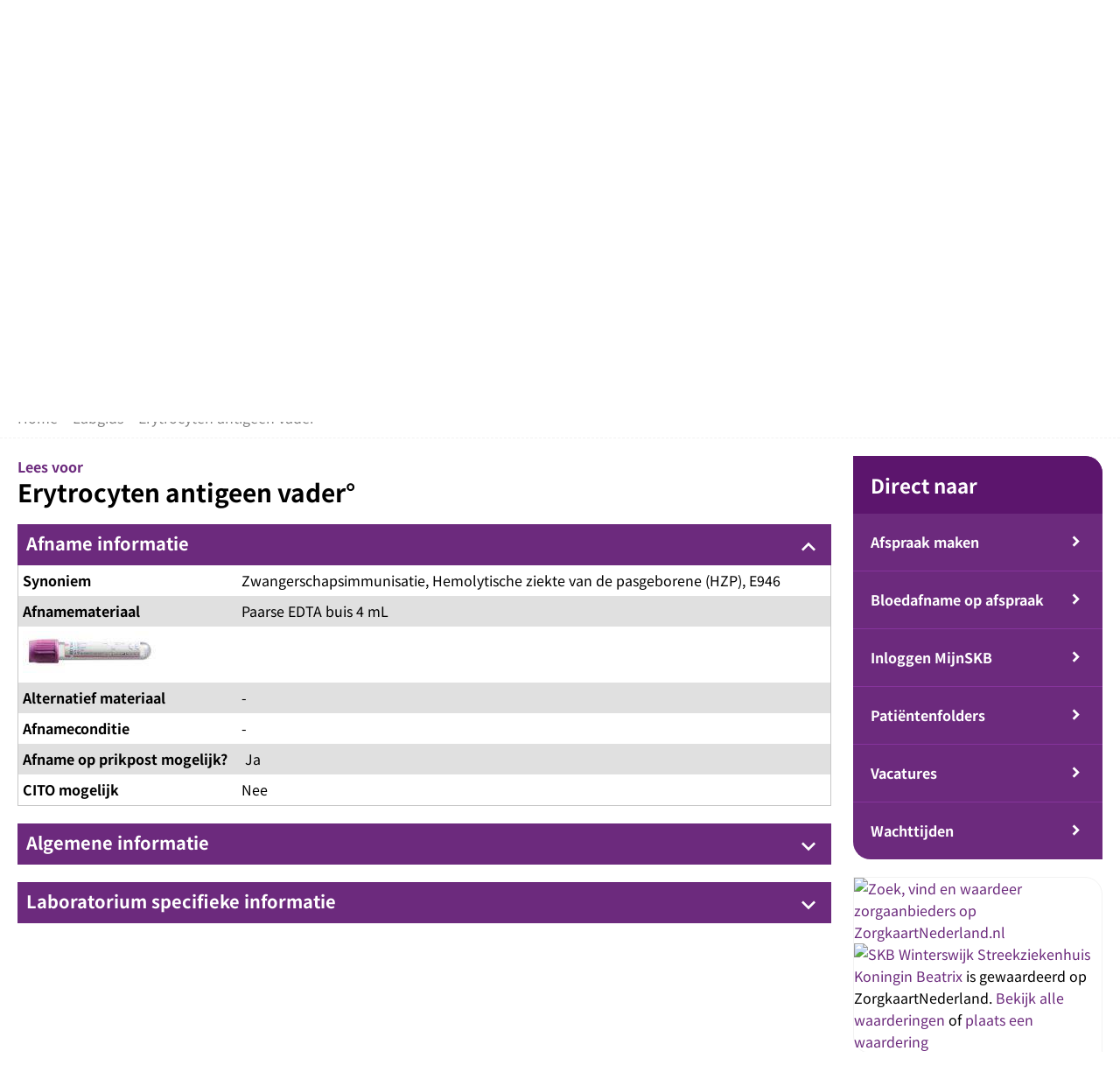

--- FILE ---
content_type: text/html; charset=utf-8
request_url: https://www.skbwinterswijk.nl/erytrocyten-antigeen-vader
body_size: 22489
content:
<!DOCTYPE html>
<html lang="nl">

<head>
    <title>Erytrocyten antigeen vader° - SKB Winterswijk</title>

    <!-- Google Tag Manager -->
    <script>(function(w,d,s,l,i){w[l]=w[l]||[];w[l].push({'gtm.start':
                new Date().getTime(),event:'gtm.js'});var f=d.getElementsByTagName(s)[0],
            j=d.createElement(s),dl=l!='dataLayer'?'&l='+l:'';j.async=true;j.src=
            'https://www.googletagmanager.com/gtm.js?id='+i+dl;f.parentNode.insertBefore(j,f);
        })(window,document,'script','dataLayer','GTM-K43GDVPP');</script>
    <!-- End Google Tag Manager -->

    <meta name="description" content="Erytrocyten antigeen vader°">
    <meta name="author" content="SKB Winterswijk">
    <meta name="viewport" content="width=device-width, initial-scale=1">
    <script src="https://cdn.cookiecode.nl/dist/latest.js"></script>
            <meta name="twitter:title" content="Erytrocyten antigeen vader° - SKB Winterswijk">
    <meta name="twitter:description" content="Erytrocyten antigeen vader°">
    <meta name="twitter:image" content="img/logo.svg">
    <meta name="twitter:card" content="img/logo.svg">
        <meta property="og:title" content="Erytrocyten antigeen vader° - SKB Winterswijk">
    <meta property="og:description" content="Erytrocyten antigeen vader°">
    <meta property="og:image" content="https://www.skbwinterswijk.nl/img/logo.svg">
    <meta property="og:url" content="erytrocyten-antigeen-vader">

    <style>
        @font-face {
  font-family: 'Noto Sans JP';
  font-style: normal;
  font-weight: 300;
  font-display: swap;
  src: url(https://fonts.gstatic.com/s/notosansjp/v56/-F6jfjtqLzI2JPCgQBnw7HFyzSD-AsregP8VFE8j75s.ttf) format('truetype');
}
@font-face {
  font-family: 'Noto Sans JP';
  font-style: normal;
  font-weight: 400;
  font-display: swap;
  src: url(https://fonts.gstatic.com/s/notosansjp/v56/-F6jfjtqLzI2JPCgQBnw7HFyzSD-AsregP8VFBEj75s.ttf) format('truetype');
}
@font-face {
  font-family: 'Noto Sans JP';
  font-style: normal;
  font-weight: 500;
  font-display: swap;
  src: url(https://fonts.gstatic.com/s/notosansjp/v56/-F6jfjtqLzI2JPCgQBnw7HFyzSD-AsregP8VFCMj75s.ttf) format('truetype');
}
@font-face {
  font-family: 'Noto Sans JP';
  font-style: normal;
  font-weight: 700;
  font-display: swap;
  src: url(https://fonts.gstatic.com/s/notosansjp/v56/-F6jfjtqLzI2JPCgQBnw7HFyzSD-AsregP8VFPYk75s.ttf) format('truetype');
}
@font-face {
  font-family: 'Noto Sans JP';
  font-style: normal;
  font-weight: 900;
  font-display: swap;
  src: url(https://fonts.gstatic.com/s/notosansjp/v56/-F6jfjtqLzI2JPCgQBnw7HFyzSD-AsregP8VFLgk75s.ttf) format('truetype');
}
    </style>
    <script>
        var RECAPTCHA_SITE_KEY = '6LeW2QUjAAAAAPWzYiWlRz10A0cl25y3cP_Oke5_';
    </script>
    <style>@import"https://fonts.googleapis.com/css2?family=Material+Icons";@font-face{font-family:"Social Icons";src:url("../fonticons/social-icons.eot");src:url("../fonticons/social-icons.eot?#iefix") format("embedded-opentype"),url("../fonticons/social-icons.woff") format("woff"),url("../fonticons/social-icons.ttf") format("truetype"),url("../fonticons/social-icons.svg#SocialIcons") format("svg");font-weight:normal;font-style:normal}@media screen and (-webkit-min-device-pixel-ratio: 0){@font-face{font-family:"Social Icons";src:url("../fonticons/social-icons.svg#SocialIcons") format("svg")}}[class^=social-icon-]:before,[class*=" social-icon-"]:before,[class^=social-icon-]:after,[class*=" social-icon-"]:after{font-family:Social Icons;font-style:normal;-webkit-font-smoothing:antialiased;text-rendering:optimizeLegibility;-moz-osx-font-smoothing:grayscale}.social-icon-zootool:before{content:""}.social-icon-youtube:before{content:""}.social-icon-yahoo:before{content:""}.social-icon-happy:before{content:""}.social-icon-xing:before{content:""}.social-icon-wordpress:before{content:""}.social-icon-whatsapp:before{content:""}.social-icon-wattpad:before{content:""}.social-icon-vk:before{content:""}.social-icon-vine:before{content:""}.social-icon-vimeo:before{content:""}.social-icon-viddler:before{content:""}.social-icon-twitter-1:before{content:"𝕏"}.social-icon-twitter:before{content:"𝕏"}.social-icon-twitch:before{content:""}.social-icon-tumblr:before{content:""}.social-icon-team-viewer:before{content:""}.social-icon-stumbleupon:before{content:""}.social-icon-spotify:before{content:""}.social-icon-soundcloud:before{content:""}.social-icon-snapchat:before{content:""}.social-icon-skype:before{content:""}.social-icon-rss:before{content:""}.social-icon-reddit:before{content:""}.social-icon-plurk:before{content:""}.social-icon-pinterest:before{content:""}.social-icon-picasa:before{content:""}.social-icon-path:before{content:""}.social-icon-myspace-1:before{content:""}.social-icon-myspace:before{content:""}.social-icon-linkedin:before{content:""}.social-icon-like:before{content:""}.social-icon-kickstarter:before{content:""}.social-icon-instagram:before{content:""}.social-icon-google-plus:before{content:""}.social-icon-photo:before{content:""}.social-icon-hangouts:before{content:""}.social-icon-google-drive:before{content:""}.social-icon-github:before{content:""}.social-icon-foursquare:before{content:""}.social-icon-forrst:before{content:""}.social-icon-flickr:before{content:""}.social-icon-facebook-1:before{content:""}.social-icon-messenger:before{content:""}.social-icon-facebook:before{content:""}.social-icon-envato:before{content:""}.social-icon-dropbox:before{content:""}.social-icon-dribbble:before{content:""}.social-icon-dislike:before{content:""}.social-icon-digg:before{content:""}.social-icon-deviantart:before{content:""}.social-icon-delicious:before{content:""}.social-icon-blogger:before{content:""}.social-icon-behance:before{content:""}.social-icon-lastfm:before{content:""}html,body,div,span,applet,object,iframe,h1,h2,h3,h4,h5,h6,p,blockquote,pre,a,abbr,acronym,address,big,cite,code,del,dfn,em,img,ins,kbd,q,s,samp,small,strike,strong,sub,sup,tt,var,b,u,i,center,dl,dt,dd,ol,ul,li,fieldset,form,label,legend,table,caption,tbody,tfoot,thead,tr,th,td,article,aside,canvas,details,embed,figure,figcaption,footer,header,menu,nav,output,ruby,section,summary,time,mark,audio,video{margin:0;padding:0;border:0;font-size:100%;font:inherit;vertical-align:baseline}article,aside,details,figcaption,figure,footer,header,menu,nav,section{display:block}body{line-height:1}ol,ul{list-style:none}blockquote,q{quotes:none}blockquote:before,blockquote:after,q:before,q:after{content:"";content:none}table{border-collapse:collapse;border-spacing:0}.grecaptcha-badge{visibility:hidden}*{margin:0;padding:0;scrollbar-width:thin;scrollbar-color:#e0e0e0 #f2f2f2}*,*:before,*:after{box-sizing:border-box}*::-webkit-scrollbar{width:12px}*::-webkit-scrollbar-track{background:#f2f2f2}*::-webkit-scrollbar-thumb{background-color:#e0e0e0;border-radius:6px;border:1px solid #e0e0e0}body{overflow-x:hidden;overflow-y:scroll;font-family:"Noto Sans JP",sans-serif;font-size:16px;font-weight:400;line-height:1.6em;color:#000;background:#fff}p{margin-bottom:20px}a{color:#6c2a7d;text-decoration:none}a:hover{color:#8d37a3}hr{height:1px;border:0;border-top-width:1px;border-top-style:solid;border-top-color:#f2f2f2;margin:20px 0;background-color:rgba(0,0,0,0)}img{border:0;max-width:100%;height:auto}strong{font-weight:700}em{font-style:italic}.container{width:100%}.wrapper-container{width:1400px;max-width:100%;padding:0 20px;margin:auto;position:relative}.help-text{display:block;padding:20px;margin-bottom:20px;font-style:italic;background:#fff;border:solid 1px #e0e0e0}.help-text ul{list-style-type:square;list-style-position:outside;margin-top:1em;margin-bottom:1em;margin-left:1em}@keyframes rotate-loader{0%{transform:rotate(0)}100%{transform:rotate(360deg)}}::-moz-selection{background:#4b1d57;color:#fff;text-shadow:none}::selection{background:#4b1d57;color:#fff;text-shadow:none}.title{display:block;margin-bottom:20px;font-family:"Noto Sans JP",sans-serif;font-size:28px;font-weight:600;line-height:1.2em;color:#000}.title+.sub-title{margin-top:-10px}.sub-title{display:block;margin-bottom:20px;font-family:"Noto Sans JP",sans-serif;font-size:20px;font-weight:600;line-height:1.2em;color:#000}.sub-title+.title{margin-top:-10px}.third-title{display:block;margin-bottom:20px;font-size:1.2em;font-weight:300;color:#000}.third-title+.title,.third-title+.sub-title{margin-top:-10px}.quote-title{display:block;margin-bottom:20px;font-size:1.4em;font-weight:300;text-align:center;font-style:italic}.caption-title{display:block;margin-bottom:20px;font-size:.8em;font-weight:700;color:#000}.eyecatcher-caption-button{margin-top:20px}.buttons-container{display:flex;flex-wrap:wrap;justify-content:space-between;align-items:center;width:100%;margin-top:20px}.buttons-container.align-right{justify-content:flex-end}.buttons-container.align-right .btn-default,.buttons-container.align-right .form-element-container .form-element.file .btn-upload,.form-element-container .form-element.file .buttons-container.align-right .btn-upload{margin-left:10px}.buttons-container.align-center{justify-content:center}.buttons-container.align-center .btn-default,.buttons-container.align-center .form-element-container .form-element.file .btn-upload,.form-element-container .form-element.file .buttons-container.align-center .btn-upload{margin:0 5px}.buttons-container.align-left{justify-content:flex-start}.buttons-container.align-left .btn-default,.buttons-container.align-left .form-element-container .form-element.file .btn-upload,.form-element-container .form-element.file .buttons-container.align-left .btn-upload{margin-right:10px}.btn-default,.form-element-container .form-element.file .btn-upload{padding:10px 20px;line-height:20px}.btn-default [class*=social-icon-],.form-element-container .form-element.file .btn-upload [class*=social-icon-],.btn-default .material-icons,.form-element-container .form-element.file .btn-upload .material-icons{margin-right:5px}.hidden{display:none}input[type=button],input[type=submit]{height:40px}.btn-default,.form-element-container .form-element.file .btn-upload,input[type=button],input[type=submit]{display:inline-flex;align-items:center;min-height:40px;font-family:"Noto Sans JP",sans-serif;font-size:16px;font-weight:600;color:#fff;background-color:#6c2a7d;border:0;border-top-right-radius:10px;border-bottom-left-radius:10px;cursor:pointer;transition-property:background-color;transition-duration:100ms;transition-timing-function:ease-in-out}.btn-default:hover,.form-element-container .form-element.file .btn-upload:hover,input[type=button]:hover,input[type=submit]:hover{color:#fff;background-color:#5c246a}.btn-default .material-icons,.form-element-container .form-element.file .btn-upload .material-icons,input[type=button] .material-icons,input[type=submit] .material-icons{font-weight:normal}.btn-default.btn-secondary,.form-element-container .form-element.file .btn-secondary.btn-upload,input[type=button].btn-secondary,input[type=submit].btn-secondary{background-color:#000}.btn-default.btn-secondary:hover,.form-element-container .form-element.file .btn-secondary.btn-upload:hover,input[type=button].btn-secondary:hover,input[type=submit].btn-secondary:hover{background-color:#000}@media only screen and (max-width: 560px){.buttons-container{flex-wrap:wrap}.buttons-container .btn-default,.buttons-container .form-element-container .form-element.file .btn-upload,.form-element-container .form-element.file .buttons-container .btn-upload{flex:0 0 100%;display:flex;align-items:center;justify-content:center}.buttons-container .btn-default+*,.buttons-container .form-element-container .form-element.file .btn-upload+*,.form-element-container .form-element.file .buttons-container .btn-upload+*,.buttons-container .btn-default+.btn-default,.buttons-container .form-element-container .form-element.file .btn-default+.btn-upload,.form-element-container .form-element.file .buttons-container .btn-default+.btn-upload{margin-top:20px}}button,input[type=submit],input[type=text],input[type=number],input[type=password],textarea{-webkit-appearance:none}input[type=text],input[type=number],input[type=password],textarea,select{max-width:100%;padding:0 10px;border:1px solid #e0e0e0;border-radius:3px}input[type=text]:focus,input[type=number]:focus,input[type=password]:focus,textarea:focus,select:focus{border:1px solid #c7c7c7;outline:0}select{-webkit-appearance:none;-moz-appearance:none;padding-right:30px;background-image:url("/img/icons/select-arrow.svg");background-repeat:no-repeat;background-size:12px 12px;background-position:right 10px center}input[type=text],input[type=number],input[type=submit],input[type=password],textarea,select{font-family:inherit;font-size:inherit}input[type=text],input[type=number],input[type=submit],input[type=password],select{display:inline-block;vertical-align:middle;height:40px}textarea{padding:10px}::-webkit-input-placeholder{color:gray}::-moz-placeholder{color:gray}:-ms-input-placeholder{color:gray}:-moz-placeholder{color:gray}.form-container{margin-bottom:20px}.form-container.form-container-filled{padding:20px;background-color:#f2f2f2;border:solid 1px #e0e0e0}.form-group{display:flex;justify-content:space-between;position:relative}.form-item{display:block;position:relative;width:100%;margin-bottom:20px}.form-item.hidden{display:none}.form-item input:not([type=submit]),.form-item select,.form-item textarea{width:100%;transition-property:all;transition-duration:100ms;transition-timing-function:ease-in-out}.form-item input:not([type=submit]).error,.form-item select.error,.form-item textarea.error{border-width:2px;border-color:#d30231}.form-item textarea{min-height:100px}.form-item label.error{font-weight:bold;color:#d30231}.form-item[class*=width-]:not(:first-of-type){margin-left:20px}.form-item.width-1{width:1%}.form-item.width-2{width:2%}.form-item.width-3{width:3%}.form-item.width-4{width:4%}.form-item.width-5{width:5%}.form-item.width-6{width:6%}.form-item.width-7{width:7%}.form-item.width-8{width:8%}.form-item.width-9{width:9%}.form-item.width-10{width:10%}.form-item.width-11{width:11%}.form-item.width-12{width:12%}.form-item.width-13{width:13%}.form-item.width-14{width:14%}.form-item.width-15{width:15%}.form-item.width-16{width:16%}.form-item.width-17{width:17%}.form-item.width-18{width:18%}.form-item.width-19{width:19%}.form-item.width-20{width:20%}.form-item.width-21{width:21%}.form-item.width-22{width:22%}.form-item.width-23{width:23%}.form-item.width-24{width:24%}.form-item.width-25{width:25%}.form-item.width-26{width:26%}.form-item.width-27{width:27%}.form-item.width-28{width:28%}.form-item.width-29{width:29%}.form-item.width-30{width:30%}.form-item.width-31{width:31%}.form-item.width-32{width:32%}.form-item.width-33{width:33%}.form-item.width-34{width:34%}.form-item.width-35{width:35%}.form-item.width-36{width:36%}.form-item.width-37{width:37%}.form-item.width-38{width:38%}.form-item.width-39{width:39%}.form-item.width-40{width:40%}.form-item.width-41{width:41%}.form-item.width-42{width:42%}.form-item.width-43{width:43%}.form-item.width-44{width:44%}.form-item.width-45{width:45%}.form-item.width-46{width:46%}.form-item.width-47{width:47%}.form-item.width-48{width:48%}.form-item.width-49{width:49%}.form-item.width-50{width:50%}.form-item.width-51{width:51%}.form-item.width-52{width:52%}.form-item.width-53{width:53%}.form-item.width-54{width:54%}.form-item.width-55{width:55%}.form-item.width-56{width:56%}.form-item.width-57{width:57%}.form-item.width-58{width:58%}.form-item.width-59{width:59%}.form-item.width-60{width:60%}.form-item.width-61{width:61%}.form-item.width-62{width:62%}.form-item.width-63{width:63%}.form-item.width-64{width:64%}.form-item.width-65{width:65%}.form-item.width-66{width:66%}.form-item.width-67{width:67%}.form-item.width-68{width:68%}.form-item.width-69{width:69%}.form-item.width-70{width:70%}.form-item.width-71{width:71%}.form-item.width-72{width:72%}.form-item.width-73{width:73%}.form-item.width-74{width:74%}.form-item.width-75{width:75%}.form-item.width-76{width:76%}.form-item.width-77{width:77%}.form-item.width-78{width:78%}.form-item.width-79{width:79%}.form-item.width-80{width:80%}.form-item.width-81{width:81%}.form-item.width-82{width:82%}.form-item.width-83{width:83%}.form-item.width-84{width:84%}.form-item.width-85{width:85%}.form-item.width-86{width:86%}.form-item.width-87{width:87%}.form-item.width-88{width:88%}.form-item.width-89{width:89%}.form-item.width-90{width:90%}.form-item.width-91{width:91%}.form-item.width-92{width:92%}.form-item.width-93{width:93%}.form-item.width-94{width:94%}.form-item.width-95{width:95%}.form-item.width-96{width:96%}.form-item.width-97{width:97%}.form-item.width-98{width:98%}.form-item.width-99{width:99%}.form-item.width-100{width:100%}.form-errors{display:none;padding:20px;margin-bottom:20px;color:#fff;background-color:#d30231}.form-errors .sub-title{display:flex;align-items:center;color:#fff}.form-errors .sub-title .material-icons{margin-right:5px}.form-errors ul{list-style:square inside}.custom-form-container .form-errors{display:block}.form-item-label{display:block;font-weight:600}.form-item-checkbox>label:not(.error):not(.form-item-label),.form-element-container .form-element.checkbox>label:not(.error):not(.form-item-label){position:relative;display:inline-block;padding-left:20px;margin-right:20px}.form-item-checkbox>label.error,.form-element-container .form-element.checkbox>label.error{display:block}.form-item-checkbox .custom-checkbox,.form-element-container .form-element.checkbox .custom-checkbox{position:absolute;top:6px;left:0;width:14px;height:14px;background-color:#fff;border:solid 1px #e0e0e0;cursor:pointer;transition:all,100ms,ease-in-out}.form-item-checkbox input[type=checkbox],.form-element-container .form-element.checkbox input[type=checkbox]{position:absolute;visibility:hidden;z-index:-1}.form-item-checkbox input[type=checkbox]:checked+.custom-checkbox:before,.form-element-container .form-element.checkbox input[type=checkbox]:checked+.custom-checkbox:before{position:absolute;top:50%;left:50%;font-weight:700;content:"✓";color:#20b340;transform:translateY(-50%) translateX(-50%)}.form-item-radio>label:not(.error):not(.form-item-label),.form-element-container .form-element.radio>label:not(.error):not(.form-item-label){position:relative;display:inline-block;padding-left:20px;margin-right:20px}.form-item-radio>label.error,.form-element-container .form-element.radio>label.error{display:block}.form-item-radio .custom-radio,.form-element-container .form-element.radio .custom-radio{position:absolute;top:6px;left:0;width:14px;height:14px;background-color:#fff;border:solid 1px #e0e0e0;border-radius:50%;cursor:pointer;transition:all,100ms,ease-in-out}.form-item-radio input[type=radio],.form-element-container .form-element.radio input[type=radio]{position:absolute;visibility:hidden;z-index:-1}.form-item-radio input[type=radio]:checked+.custom-radio,.form-element-container .form-element.radio input[type=radio]:checked+.custom-radio{background-color:#20b340;border-color:#1c9d38}.form-item-input.upload input[type=file]{padding:10px;background:#fff;border:1px solid #e0e0e0;border-radius:3px}.placeholder-label{position:absolute;top:0;left:0;overflow:hidden;height:0;padding:0 10px;font-size:.8em;line-height:1rem;color:#fff;background-color:#6c2a7d;border-radius:0;z-index:1;transform:translate(0, -50%);transition-property:all;transition-duration:100ms;transition-timing-function:ease-in-out}::-webkit-input-placeholder{opacity:1;transition-property:all;transition-duration:100ms;transition-timing-function:ease-in-out}::-moz-placeholder{opacity:1;transition-property:all;transition-duration:100ms;transition-timing-function:ease-in-out}:-ms-input-placeholder{opacity:1;transition-property:all;transition-duration:100ms;transition-timing-function:ease-in-out}:-moz-placeholder{opacity:1;transition-property:all;transition-duration:100ms;transition-timing-function:ease-in-out}.form-item.show-label ::-webkit-input-placeholder{opacity:0}.form-item.show-label ::-moz-placeholder{opacity:0}.form-item.show-label :-ms-input-placeholder{opacity:0}.form-item.show-label :-moz-placeholder{opacity:0}.form-item.show-label .placeholder-label{height:1rem}.hpu_wms_form{display:none}@media only screen and (max-width: 720px){.form-group{display:block}.form-item{width:100% !important;margin-left:0 !important}}body.small{font-size:16px}body.medium{font-size:18px}body.large{font-size:20px}.card-collection-container{display:grid;grid-template-columns:repeat(auto-fill, minmax(280px, 1fr));grid-gap:20px}.card-collection-container[data-card-size=small]{grid-template-columns:repeat(4, 1fr)}.card-collection-container[data-card-size=medium]{grid-template-columns:repeat(3, 1fr)}.card-collection-container[data-card-size=large]{grid-template-columns:repeat(2, 1fr)}.card-collection-item{display:flex;flex-direction:column;overflow:hidden;border:solid 1px #f2f2f2}.card-collection-item[data-align=center]{align-items:center;text-align:center}.card-collection-item-image-container{position:relative;overflow:hidden;display:block}.card-collection-item-image-container img{display:block}.card-collection-item-content-container{display:flex;flex-direction:column;padding:20px}.card-collection-item-content-container p:last-child{margin-bottom:0}a.card-collection-item .card-collection-item-content-container{color:#000}.card-collection-item-title,.card-collection-item-sub-title{font-weight:700;color:#000}.card-collection-item-title a,.card-collection-item-sub-title a{color:#000}.card-collection-item-title a:hover,.card-collection-item-sub-title a:hover{color:#6c2a7d}.card-collection-item-buttons-container{margin-top:auto;padding:0 20px 20px 20px}@media only screen and (max-width: 1020px){.card-collection-container[data-card-size=small]{grid-template-columns:repeat(3, 1fr)}.card-collection-container[data-card-size=medium]{grid-template-columns:repeat(2, 1fr)}}@media only screen and (max-width: 560px){.card-collection-container[data-card-size=small],.card-collection-container[data-card-size=medium],.card-collection-container[data-card-size=large]{grid-template-columns:repeat(1, 1fr)}}.grid-container{display:grid;align-items:start;grid-template-columns:repeat(auto-fill, minmax(280px, 1fr));grid-gap:20px}.grid-container[data-columns="1"]{grid-template-columns:repeat(1, 1fr)}.grid-container[data-columns="2"]{grid-template-columns:repeat(2, 1fr)}.grid-container[data-columns="3"]{grid-template-columns:repeat(3, 1fr)}.grid-container[data-columns="4"]{grid-template-columns:repeat(4, 1fr)}.grid-container[data-columns="5"]{grid-template-columns:repeat(5, 1fr)}.grid-container[data-columns="6"]{grid-template-columns:repeat(6, 1fr)}.grid-container[data-columns="7"]{grid-template-columns:repeat(7, 1fr)}.grid-container[data-columns="8"]{grid-template-columns:repeat(8, 1fr)}.grid-item{display:flex;flex-direction:column}.grid-item[data-column-span="2"]{grid-column:span 2}.grid-item[data-column-span="3"]{grid-column:span 3}.grid-item[data-column-span="4"]{grid-column:span 4}.grid-item[data-column-span="5"]{grid-column:span 5}.grid-item[data-column-span="6"]{grid-column:span 6}.grid-item[data-column-span="7"]{grid-column:span 7}.grid-item[data-column-span="8"]{grid-column:span 8}@media only screen and (max-width: 560px){.grid-container[data-columns="1"],.grid-container[data-columns="2"],.grid-container[data-columns="3"],.grid-container[data-columns="4"],.grid-container[data-columns="5"],.grid-container[data-columns="6"],.grid-container[data-columns="7"],.grid-container[data-columns="8"]{grid-template-columns:repeat(1, 1fr)}.grid-item[data-column-span="2"],.grid-item[data-column-span="3"],.grid-item[data-column-span="4"],.grid-item[data-column-span="5"],.grid-item[data-column-span="6"],.grid-item[data-column-span="7"],.grid-item[data-column-span="8"]{grid-column:span 1}}.tab-container{margin:20px 0}.tab-button-container{display:flex;flex-wrap:wrap;position:relative;z-index:1}.tab-button-container .tab-button{padding:0 20px;font-weight:300;line-height:40px;color:#000;background-color:#f2f2f2;border:solid 1px #f2f2f2;cursor:pointer;transition-property:background-color;transition-duration:100ms;transition-timing-function:ease-in-out}.tab-button-container .tab-button:not(:first-of-type){border-left:0}.tab-button-container .tab-button.active,.tab-button-container .tab-button.active:hover{font-weight:600;color:#000;background-color:#fff;border:solid 1px #f2f2f2;border-bottom-color:#fff}.tab-button-container .tab-button:hover{background-color:#f2f2f2}.tab-content-container{margin-top:-1px}.tab-content-container .tab{display:none;padding:20px;background-color:#fff;border:solid 1px #f2f2f2}.tab-content-container .tab.active-tab{display:block}.options-listing{margin-bottom:20px}.options-listing-item{display:flex;flex-wrap:wrap;padding:5px 0;border-top:solid 1px #f2f2f2}.options-listing-item .search-item-content,.options-listing-item .sub-title,.options-listing-item .title{width:100%}.options-listing-item-label{display:block;padding-right:10px;width:180px;font-weight:700}.options-listing-item-output{width:calc(100% - 200px)}.tab-content-container .tab .options-listing{margin:0}.tab-content-container .tab .options-listing-item:first-child{border-top:0}@media only screen and (max-width: 560px){.options-listing-item-label,.options-listing-item-output{padding:0;width:100%}}[data-animate-in-view]{opacity:0;transition-property:transform,opacity;transition-duration:200ms;transition-timing-function:ease-in-out;transition-delay:250ms;z-index:100}[data-animate-in-view][data-animate-in-view-direction=top]{transform:translateY(-100px)}[data-animate-in-view][data-animate-in-view-direction=bottom]{transform:translateY(100px)}[data-animate-in-view][data-animate-in-view-direction=left]{transform:translateX(-100px)}[data-animate-in-view][data-animate-in-view-direction=right]{transform:translateX(100px)}[data-animate-in-view].animate-in-view{opacity:1;transform:translateY(0) translateX(0)}.visuallyhidden{border:0;clip:rect(0 0 0 0);height:1px;margin:-1px;overflow:hidden;padding:0;position:absolute;width:1px}a:focus-visible,button:focus-visible{outline:2px solid #6c2a7d;border-radius:3px;outline-offset:2px}.navigation-container>div>ul>li>a:focus-visible{outline:2px solid #f2f2f2;border-radius:3px;outline-offset:2px}.show-on-focus{position:absolute;width:1px;height:1px;margin:0;overflow:hidden;clip:rect(1px, 1px, 1px, 1px)}.show-on-focus:focus{z-index:20;width:auto;height:auto;clip:auto}.usp-container{padding:5px 0;font-size:.8em;background-color:#f2f2f2}.usp-container .usp-listing{flex-direction:unset;margin:0}.usp-container .usp-listing-item{margin-right:20px}@media only screen and (max-width: 768px){.usp-container{display:none}}.center-container{padding:20px 0}.center-container .wrapper-container{display:flex;justify-content:space-between}.center-container .content-container{width:75%}.center-container .content-container .subTitle{margin-bottom:20px;font-size:1.4em;font-weight:500;line-height:1.2em}.center-container .content-container ul,.center-container .content-container li{list-style:circle inside}.center-container .content-container a{font-weight:bold}.center-container .right-container{width:23%}.center-container .right-container .quick-navigation{background-color:#6c2a7d;border-top-right-radius:20px;border-bottom-left-radius:20px;margin-bottom:20px;color:#fff}.center-container .right-container .quick-navigation .title{position:relative;padding:20px;margin-bottom:0;font-size:1.4em;color:#fff;background-color:#5c156d;border-top-right-radius:20px;border-bottom-left-radius:20px;border-bottom-left-radius:0}.center-container .right-container .quick-navigation .title:after{display:none}.center-container .right-container .quick-navigation li{font-size:1em;font-weight:700;border-top:1px solid #86349c;padding:20px}.center-container .right-container .quick-navigation li:hover{background-color:#7c3090}.center-container .right-container .quick-navigation li:hover:last-child{border-bottom-left-radius:20px}.center-container .right-container .quick-navigation li:first-child{border:0}.center-container .right-container .quick-navigation li a{display:block;position:relative;color:#fff;width:100%}.center-container .right-container .quick-navigation li a:after{position:absolute;right:0;font-family:"Material Icons",sans-serif;content:"keyboard_arrow_right";font-size:22px;vertical-align:middle}.center-container .right-container .quick-navigation li a:focus-visible{outline:2px solid #fff;outline-offset:2px}.center-container .right-container .external-widget .zkn-widget-type-3{width:auto;border:1px solid #f2f2f2;border-top-right-radius:20px;border-bottom-left-radius:20px}.center-container .right-container .external-widget .zkn-widget-body{border:0;background:none}.center-container .right-container .external-widget .zkn-widget-body .fractional_number.fractional_number_circled{box-shadow:0 0 0 1px #f2f2f2}.breadcrumbs-container{padding:10px 0;color:gray;border-bottom:dashed 1px #f2f2f2}.breadcrumbs-container a{color:gray}.breadcrumbs-container a:hover{color:#333}.site-info-container{padding:20px 0;font-size:.8em;line-height:1.6em}.site-info-container>.wrapper-container{display:flex;justify-content:space-between}.site-info-container a{color:#fff}.site-info-container a:hover{color:#6c2a7d}.site-info-partial{display:flex;align-items:center;justify-content:flex-start}.site-info-partial>ul{display:flex;justify-content:space-between}.site-info-partial>ul>li{display:block}.site-info-partial>ul>li:before{display:inline-block;content:"|";margin:0 5px}@media only screen and (max-width: 1200px){.center-container .wrapper-container{width:1000px}}@media only screen and (max-width: 1150px){.center-container .content-container{width:60%}.center-container .right-container{width:38%}}@media only screen and (max-width: 750px){.center-container .wrapper-container{display:block}.center-container .content-container{width:100%}.center-container .right-container{width:100%;margin-top:20px}.site-info-container>.wrapper-container{display:block}.site-info-partial{display:block;width:100%;text-align:center;margin:20px 0 0 0}}.header-container{background-color:#fff}.header-container.sticky{position:sticky;top:0;left:0;box-shadow:0 2px 2px 0 rgba(0,0,0,.1);z-index:200}.header-container>.wrapper-container{display:flex;flex-wrap:wrap;align-items:center}.header-container .logo-container{display:block;width:250px;height:80px;margin:20px 0;background:no-repeat center center;background-size:contain;-webkit-tap-highlight-color:rgba(0,0,0,0)}.header-container .widgets-container{display:flex;align-items:center;margin-left:auto;color:#000}.header-container .widgets-container ul{display:flex;justify-content:space-between;line-height:40px;text-transform:uppercase;flex-wrap:wrap}.header-container .widgets-container ul li{margin-right:20px}.header-container .widgets-container ul:after{content:"";border-right:1px solid #f2f2f2}.header-container .widgets-container .font-controls-container{margin:0 20px}.header-container .widgets-container .font-controls-container button{margin:0 5px;cursor:pointer;border:0;background-color:inherit}.header-container .widgets-container .font-controls-container button:nth-child(1){font-size:14px}.header-container .widgets-container .font-controls-container button:nth-child(2){font-size:18px}.header-container .widgets-container .font-controls-container button:nth-child(3){font-size:24px}.header-container .widgets-container .font-controls-container button:hover{color:#6c2a7d}.header-container .widgets-container a{color:#000}.header-container .widgets-container a:hover{color:#6c2a7d}@media only screen and (max-width: 1130px){.header-container>.wrapper-container{padding:0}.header-container .logo-container{margin-left:20px}.header-container .top-navigation-container ul li{margin-right:10px}.header-container .widgets-container{margin-right:10px}.header-container .widgets-container .font-controls-container{margin:0 10px}}@media only screen and (max-width: 640px){.header-container .logo-container{display:block;width:125px;height:40px;margin:10px 20px}.top-navigation-container ul li{font-size:.9em}}@media only screen and (max-width: 535px){.header-container .widgets-container{width:100%;justify-content:space-between;padding:0 10px 0 20px}}.footer-container{position:relative;padding:40px 0;color:#000;background-color:#f7f7f7;border-top:1px solid #d9d9d9;border-bottom:1px solid #d9d9d9}.footer-container:before{content:"";position:absolute;top:-5px;left:0;display:block;height:5px;width:35%;background-color:#b0bd36;border-top-right-radius:5px}.footer-container .wrapper-container{display:grid;grid-template-columns:repeat(3, 1fr);grid-gap:20px}.footer-container .title{font-size:24px}.footer-container .content-widget .title{font-size:16px}.footer-container .sub-title{font-size:18px}.footer-container a{color:#6c2a7d}.footer-container a:hover{color:#8d37a3}.footer-container .btn-default,.footer-container .form-element-container .form-element.file .btn-upload,.form-element-container .form-element.file .footer-container .btn-upload,.footer-container li{position:relative;width:100%;background:none;color:#6c2a7d;line-height:50px;margin:0;padding:0;font-weight:700;border-top:1px solid #d9d9d9}.footer-container .btn-default:last-child,.footer-container .form-element-container .form-element.file .btn-upload:last-child,.form-element-container .form-element.file .footer-container .btn-upload:last-child,.footer-container li:last-child{border-bottom:1px solid #d9d9d9}.footer-container .btn-default:after,.footer-container .form-element-container .form-element.file .btn-upload:after,.form-element-container .form-element.file .footer-container .btn-upload:after,.footer-container li:after{position:absolute;right:0;font-family:"Material Icons",sans-serif;content:"keyboard_arrow_right";color:#8b952b;font-size:28px;line-height:50px}.footer-container .btn-default:hover,.footer-container .form-element-container .form-element.file .btn-upload:hover,.form-element-container .form-element.file .footer-container .btn-upload:hover,.footer-container li:hover{color:#8d37a3}.footer-container .btn-default:hover:after,.footer-container .form-element-container .form-element.file .btn-upload:hover:after,.form-element-container .form-element.file .footer-container .btn-upload:hover:after,.footer-container li:hover:after{color:#8d37a3}@media only screen and (max-width: 1130px){.footer-container>.wrapper-container{grid-template-columns:repeat(2, 1fr)}.footer-partial:last-child{grid-column:1/3;grid-row:1/3}}@media only screen and (max-width: 640px){.footer-container>.wrapper-container{grid-template-columns:repeat(1, 1fr)}.footer-partial{margin-bottom:20px}.footer-partial:last-child{grid-column:1/2;grid-row:1/2;margin-bottom:0}}.navigation-container{margin-left:auto;background-color:#6c2a7d;text-transform:uppercase;font-size:18px}.navigation-container .wrapper-container{padding:0}.navigation-container a,.navigation-container span:not(.clickable-icon){padding:0 20px;line-height:50px;white-space:nowrap;color:#fff}.navigation-container span{cursor:default}.navigation-container ul{display:flex;margin:0}.navigation-container li{display:inline-block;border-left:1px solid #86349c}.navigation-container li:last-child{border-right:1px solid #86349c}.navigation-container li a,.navigation-container li span:not(.clickable-icon){display:block;line-height:80px;cursor:pointer}.navigation-container li a:after,.navigation-container li span:not(.clickable-icon):after{font-family:"Material Icons",sans-serif;content:"keyboard_arrow_down";font-size:22px;margin-left:5px;vertical-align:middle;text-transform:none}.navigation-container li:hover>a,.navigation-container li:hover>span:not(.clickable-icon){background-color:#7c3090}.navigation-container li ul li>a:hover,.navigation-container li ul li>span:not(.clickable-icon):hover{background:none;color:#6c2a7d}.navigation-container ul ul{position:absolute;top:100%;display:none;z-index:100;background:#fff;color:#6c2a7d;padding:0 20px;border:1px solid #f2f2f2;border-bottom-left-radius:5px;border-bottom-right-radius:5px}.navigation-container ul ul li{display:inline-block;padding:20px;vertical-align:top;margin-right:20px;border:0;text-transform:none}.navigation-container ul ul li>a,.navigation-container ul ul li>span{display:block}.navigation-container ul ul li>a:before,.navigation-container ul ul li>span:before{content:"";position:absolute;top:-5px;left:0;display:block;height:5px;width:75%;background-color:#b0bd36;border-top-right-radius:5px}.navigation-container ul ul li>a:hover,.navigation-container ul ul li>span:hover{background:none;color:#6c2a7d}.navigation-container ul ul li:nth-child(1){border:0}.navigation-container ul ul li:last-child{border-right:0}.navigation-container ul ul li:hover>a,.navigation-container ul ul li:hover>span:not(.clickable-icon){background:none;color:#000}.navigation-container ul ul li ul ul{display:none}.navigation-container ul ul ul{display:block;position:relative;background:none;border:0;padding:0}.navigation-container ul ul ul:before{content:"";position:absolute;top:-5px;left:0;display:block;height:5px;width:105%;background-color:#b0bd36;border-top-right-radius:5px}.navigation-container ul ul ul li{display:block;width:100%;padding:0}.navigation-container ul ul ul li>a,.navigation-container ul ul ul li>span{border:0;font-size:.8em;font-weight:400;line-height:3.2em}.navigation-container ul ul ul li:hover>a,.navigation-container ul ul ul li:hover>span:not(.clickable-icon){color:#6c2a7d;background:none}.navigation-container ul ul:before{content:"";position:absolute;top:-5px;left:-1px;display:block;height:5px;width:50%;background-color:#b0bd36;border-top-right-radius:5px}.navigation-container ul ul a,.navigation-container ul ul span:not(.clickable-icon){display:block;line-height:50px;color:#000;font-weight:600;padding:0}.navigation-container ul ul a:after,.navigation-container ul ul span:not(.clickable-icon):after{display:none}.navigation-container>.wrapper-container>ul>li>a,.navigation-container>.wrapper-container>ul>li>span:not(.clickable-icon){font-weight:700}@media only screen and (max-width: 1130px){.navigation-container{display:block;width:100%;margin:0;background-color:rgba(0,0,0,0)}.navigation-container .wrapper-container{padding:0}.navigation-container .clickable-icon{position:absolute;cursor:pointer;top:0;right:0;width:50px;height:50px;font-weight:600;font-size:1.4em;text-align:center;line-height:40px;color:#000}.navigation-container .clickable-icon:hover{color:#6c2a7d;background-color:rgba(0,0,0,0)}.navigation-container .clickable-icon:after{position:absolute;top:0;left:0;width:100%;height:100%;content:"+"}.navigation-container .clickable-icon.active:after{content:"-"}.navigation-container ul{display:block;background-color:rgba(0,0,0,0);color:#000}.navigation-container ul li{position:relative;display:block;border:0 !important;border-bottom:1px solid #e0e0e0 !important}.navigation-container ul li a,.navigation-container ul li span:not(.clickable-icon){color:#000;line-height:50px;background-color:rgba(0,0,0,0);cursor:pointer}.navigation-container ul li a:after,.navigation-container ul li span:not(.clickable-icon):after{display:none}.navigation-container ul li>span>.clickable-icon{color:#000}.navigation-container ul li:hover{display:block !important;width:100% !important}.navigation-container ul li:hover>a,.navigation-container ul li:hover>span:not(.clickable-icon){color:#6c2a7d;background-color:rgba(0,0,0,0)}.navigation-container ul li:hover>span>.clickable-icon{background-color:rgba(0,0,0,0);color:#6c2a7d}.navigation-container ul li ul{position:relative;top:auto;left:auto;width:100%;display:none;padding:0;border:0}.navigation-container ul li ul:before{display:none}.navigation-container ul li ul li{display:block;width:100%;padding:0 20px;border-bottom:1px solid #f2f2f2 !important}.navigation-container ul li ul li a,.navigation-container ul li ul li span:not(.clickable-icon){color:#000}.navigation-container ul li ul li a:before,.navigation-container ul li ul li span:not(.clickable-icon):before{display:none}.navigation-container ul li ul li>span>.clickable-icon{color:#000}.navigation-container ul li ul li:hover>span>.clickable-icon{color:#6c2a7d}.navigation-container ul li ul ul{position:relative;top:auto;left:auto;display:none}.navigation-container ul li ul ul li{width:100%;padding:0}.navigation-container ul li ul ul li a,.navigation-container ul li ul ul li span:not(.clickable-icon){color:#000}.navigation-container ul li ul ul li a:before,.navigation-container ul li ul ul li span:not(.clickable-icon):before{display:none}}.eyecatcher-container{position:relative;overflow:hidden;height:252px}.eyecatcher-container .pause-slider{position:absolute;width:32px;height:32px;bottom:20px;right:20px;cursor:pointer;z-index:1000;opacity:.8}.eyecatcher-container .pause-slider:before{position:absolute;right:0;font-family:"Material Icons",sans-serif;content:"pause";color:#f2f2f2;font-size:28px;line-height:32px}.eyecatcher-container .pause-slider.paused:before{content:"play_arrow"}.eyecatcher-item{position:relative;overflow:hidden;height:252px;background-size:cover;background-position:center center}.eyecatcher-item img{position:absolute;top:50%;left:0;width:100%;min-height:100%;transform:translateY(-50%);object-fit:cover}.eyecatcher-container.large{height:360px}.eyecatcher-container.large .eyecatcher-item{height:360px}.eyecatcher-caption{position:absolute;background-color:rgba(255,255,255,.9);top:50%;left:50%;width:466.6666666667px;margin-left:calc(-350px);max-width:100%;padding:20px;color:#000;z-index:1;transform:translate(120%, -50%);border-bottom-left-radius:20px;border-top-right-radius:20px}.eyecatcher-caption-title{font-size:32px;font-weight:700;line-height:1.2em}.eyecatcher-caption-sub-title{font-size:24px;font-weight:500;line-height:1.2em}.eyecatcher-caption-text{margin:10px 0 20px 0;font-weight:600}.eyecatcher-container .sp-next-arrow,.eyecatcher-container .sp-previous-arrow{background:rgba(255,255,255,.8);width:42px;height:42px;transform:none;color:#000;border-top-right-radius:10px;border-bottom-left-radius:10px}.eyecatcher-container .sp-next-arrow:hover,.eyecatcher-container .sp-previous-arrow:hover{background:#6c2a7d;color:#fff}.eyecatcher-container .sp-next-arrow:after,.eyecatcher-container .sp-next-arrow:before,.eyecatcher-container .sp-previous-arrow:after,.eyecatcher-container .sp-previous-arrow:before{position:relative;top:auto;left:auto;transform:none;background:rgba(0,0,0,0);font-family:"Material Icons",cursive;font-size:28px;width:42px;height:42px;line-height:42px;text-align:center}.eyecatcher-container .sp-next-arrow:after{display:block;content:"arrow_forward"}.eyecatcher-container .sp-previous-arrow:after{display:block;content:"arrow_back"}@media only screen and (max-width: 1400px){.eyecatcher-caption{right:80px;left:auto;margin-left:0;transform:translateY(-50%)}}@media only screen and (max-width: 720px){.eyecatcher-item{position:relative}.eyecatcher-caption{width:60%;left:50%;right:auto;top:50%;transform:translate(-50%, -50%)}.eyecatcher-caption-title{font-size:28px}.eyecatcher-caption-sub-title{font-size:24px}}@media only screen and (max-width: 550px){.eyecatcher-container .sp-next-arrow,.eyecatcher-container .sp-previous-arrow{width:36px;height:36px}.eyecatcher-container .sp-next-arrow:after,.eyecatcher-container .sp-next-arrow:before,.eyecatcher-container .sp-previous-arrow:after,.eyecatcher-container .sp-previous-arrow:before{font-size:24px;width:36px;height:36px;line-height:36px}.sp-horizontal .sp-previous-arrow{left:10px !important}.sp-horizontal .sp-next-arrow{right:10px !important}.eyecatcher-caption-title{font-size:20px}.eyecatcher-caption-sub-title{font-size:16px}}.content-category-collection-item:not(:last-of-type){padding-bottom:20px;margin-bottom:20px;border-bottom:solid 1px #f2f2f2}.content-blocks-container{display:flex;flex-wrap:wrap;justify-content:space-between;margin-top:20px}.content-blocks-container:first-of-type{margin-top:0}.content-blocks-container ul{list-style-type:square;list-style-position:inside;margin:1em 0 1em 1em}.content-blocks-container a{font-weight:700}.content-block-part-1{width:100%}.content-block-part-2{width:calc(50% - 10px)}.content-block-part-2.blok25{width:calc(25% - 10px)}.content-block-part-2.blok33{width:calc(33.333% - 10px)}.content-block-part-2.blok50{width:calc(50% - 10px)}.content-block-part-2.blok66{width:calc(66.666% - 10px)}.content-block-part-2.blok75{width:calc(75% - 10px)}.content-block-part-3{width:calc(33.3333333333% - 13.3333333333px)}.content-block-part-3.blok25{width:calc(25% - 13.3333333333px)}.content-block-part-3.blok33{width:calc(33.333% - 13.3333333333px)}.content-block-part-3.blok50{width:calc(50% - 13.3333333333px)}.content-block-part-4{width:calc(25% - 15px)}[class*=content-block-] p:last-child{margin-bottom:0}[class*=content-block-] .image-block>a,[class*=content-block-] .image-block img{display:block;width:100%}[class*=content-block-] [class*=-block]+[class*=-block]{margin-top:20px}.publication-date{display:block;color:gray;font-size:.9em;margin:-10px 0 20px}.youtube-container,.youtube-block{position:relative;display:block;padding-bottom:56.25%;cursor:pointer}.youtube-container+.youtube-container,.youtube-container+.youtube-block,.youtube-block+.youtube-container,.youtube-block+.youtube-block{margin-top:20px}.youtube-container>a,.youtube-container>a img,.youtube-container>iframe,.youtube-block>a,.youtube-block>a img,.youtube-block>iframe{position:absolute;top:0;left:0;width:100%;height:100%}.youtube-container>a:before,.youtube-block>a:before{position:absolute;top:0;left:0;width:100%;height:100%;content:"";background-color:#000;opacity:.2;z-index:1;transition-property:all;transition-duration:100ms;transition-timing-function:ease-in-out}.youtube-container>a:after,.youtube-block>a:after{position:absolute;top:50%;left:50%;width:60px;height:60px;content:"";background-color:#fff;clip-path:polygon(0 0, 0% 100%, 100% 50%);z-index:2;transform:translate(-50%, -50%);transition-property:all;transition-duration:100ms;transition-timing-function:ease-in-out}.youtube-container>a:hover:before,.youtube-block>a:hover:before{opacity:0}.faq-title{margin-left:-10px}.content-sub-item-container{display:block;padding:20px 40px;margin:20px 0;border:solid 1px #e5e5e5;border-top-right-radius:20px;border-bottom-left-radius:20px}.content-sub-item-container .sub-header.part-title{display:flex;justify-content:flex-start}.content-sub-item-container .sub-item-title{font-size:16px}.content-sub-item-container a{font-weight:700}.content-form-container{margin-top:20px}@media only screen and (max-width: 875px){.faq-title{margin-left:0}}@media only screen and (max-width: 768px){.content-blocks-container{margin-top:0}[class*=content-block-part-]{width:100% !important;margin:0 0 20px 0 !important}}.product-sorting-container{display:flex;justify-content:flex-start;align-items:center;flex-wrap:wrap;padding:10px 20px;margin:20px 0;border:solid 1px #f2f2f2}.product-sorting-option{display:inline-flex;align-items:center;margin-right:20px}.product-sorting-option label{margin-right:5px}.product-collection-filters-sorting-container{display:grid;grid-gap:20px;grid-template-columns:1fr 4fr}.btn-toggle-filters{display:none}.product-collection-xhr-container .product-collection-container:before{position:fixed;left:0;right:0;top:0;bottom:0;content:"";background-color:rgba(255,255,255,.75);opacity:0;pointer-events:none;transition-property:opacity;transition-duration:100ms;transition-timing-function:ease-in-out;z-index:500}.product-collection-xhr-container .product-collection-container:after{position:fixed;top:50%;left:50%;width:60px;height:60px;content:"";border:solid 2px #6c2a7d;border-left-color:rgba(0,0,0,0);border-radius:50%;opacity:0;transition-property:opacity;transition-duration:100ms;transition-timing-function:ease-in-out;z-index:510;animation:rotate-loader 1s infinite}.product-collection-xhr-container.loading .product-collection-container:before{opacity:.5;pointer-events:auto;transition-property:opacity;transition-duration:100ms;transition-timing-function:ease-in-out}.product-collection-xhr-container.loading .product-collection-container:after{opacity:1;transition-property:opacity;transition-duration:100ms;transition-timing-function:ease-in-out}.product-collection-container{position:relative}.product-collection-item-rating-container{display:flex;align-items:center}.product-collection-item-rating-container .rating-item{display:inline-flex;align-items:center;justify-content:center;color:#a8a8a8}.product-collection-item-rating-container .rating-item.active{color:#6c2a7d}.product-collection-item-rating-container .rating-item .material-icons{font-size:20px}.product-collection-item-rating-container .rating-count{display:block;margin-left:5px;font-size:.8em}.product-price-container{display:block;width:100%}.product-price-container .product-price{display:inline-block;vertical-align:baseline}.product-price-container .product-price.old{font-size:.8em;text-decoration:line-through}.product-price-container .product-price.new{font-weight:500}.price-remark{display:block;width:100%;margin:0;font-size:.8em;line-height:1.2em;color:gray}.btn-add-to-cart,.out-of-stock{display:flex;align-items:center;justify-content:center;margin:10px 0 0 0;text-align:center}.btn-add-to-cart .material-icons,.out-of-stock .material-icons{margin-right:5px}.btn-add-to-cart.waiting .material-icons{display:none}.btn-add-to-cart.waiting:before{display:block;width:16px;height:16px;margin-right:5px;content:"";border:solid 2px #fff;border-top-color:rgba(0,0,0,0);border-radius:50%;animation:rotate-loader 1s infinite}.out-of-stock{padding:5px 10px;font-size:.8em;font-style:italic;color:#000;background:#f2f2f2}.pagination{display:flex;align-items:center;width:100%;margin:20px 0}.pagination a{display:inline-flex;align-items:center;justify-content:center;width:30px;height:30px;margin:0 5px 5px 0;border:solid 1px #f2f2f2}.pagination a.active{font-weight:bold;color:#000;background-color:#f2f2f2;pointer-events:none;cursor:auto}.pagination-info{width:100%;font-size:.8em}@media only screen and (max-width: 1130px){.product-collection-filters-sorting-container{grid-template-columns:1fr 3fr}}@media only screen and (max-width: 768px){.product-collection-filters-sorting-container{grid-template-columns:1fr}.product-sorting-container{align-items:flex-start;padding:0 0 20px 0;border-top:0;border-right:0;border-left:0}.product-sorting-option{margin-bottom:10px}.btn-toggle-filters{display:flex;align-items:center;width:100%}.btn-toggle-filters .material-icons{margin-right:5px}}@media only screen and (max-width: 560px){.product-sorting-container{justify-content:space-between}.product-sorting-option{width:calc(50% - 5px);margin-right:0}.product-sorting-option>label{display:none}.product-sorting-option>select{width:100%}}.product-detail-container{display:grid;grid-template-columns:1fr 1fr;grid-gap:20px;align-items:start}.product-detail-images-container{display:grid;grid-template-columns:repeat(4, 1fr);grid-gap:20px}.product-detail-images-container .product-detail-image{display:block;width:100%}.product-detail-images-container .product-detail-image>img{display:block;width:100%}.product-detail-images-container .product-detail-highlighted-image{grid-column:1/5}.product-detail-options{padding-bottom:20px;margin-bottom:20px;border-bottom:dashed 1px #f2f2f2}.product-detail-options-item{display:flex;align-items:flex-start}.product-detail-options-item-label{flex:0 0 120px;font-weight:600}.product-detail-options-item-output{flex:1 1 auto}.product-detail-price-container{margin:20px 0}.procuct-detail-price{display:block;font-size:3em;font-weight:500;line-height:1.2em}.procuct-detail-price.old{font-size:1.5em;text-decoration:line-through;color:gray}.product-detail-price-remark{font-style:italic}.stock-label{display:flex;align-items:center;padding:10px 20px;margin:0 auto 20px 0;border:solid 1px #f2f2f2;border-radius:3px;cursor:pointer}.stock-label.out-of-stock{cursor:default}.stock-label .material-icons{margin-right:5px}.stock-container{display:none;width:100%;padding:20px;margin-bottom:20px;background-color:rgba(0,0,0,.025);border:solid 1px #f2f2f2}.stock-container .stock-row{display:flex;padding:5px 0}.stock-container .stock-row:not(:first-of-type){border-top:solid 1px #f2f2f2}.stock-container .stock-row-label{width:200px;padding-right:20px;font-weight:bold}.stock-container .stock-row-output{width:calc(100% - 200px)}.stock-container .stock-row-output .expected{font-style:italic}.product-detail-cart-controls-container .btn-add-to-cart{display:flex;align-items:center;justify-content:center;height:80px;padding:0 20px;margin:0;font-size:2em;text-align:center;line-height:1.2em;color:#fff;background-color:#6c2a7d;border-radius:3px;cursor:pointer;transition-property:background-color;transition-duration:100ms;transition-timing-function:ease-in-out}.product-detail-cart-controls-container .btn-add-to-cart .material-icons{margin-right:5px}.product-detail-cart-controls-container .btn-add-to-cart:hover{background-color:#4b1d57}.product-detail-cart-controls-container .btn-add-to-cart>span{margin-right:5px}.product-detail-cart-controls-container .btn-add-to-cart.waiting .material-icons{display:none}.product-detail-cart-controls-container .btn-add-to-cart.waiting:before{display:inline-block;vertical-align:middle;width:28px;height:28px;margin-right:5px;content:"";border-radius:50%;border:solid 2px #fff;border-left:solid 2px rgba(0,0,0,0);animation:rotate-loader 1s infinite}.product-detail-cart-controls-container .out-of-stock-message{display:flex;align-items:center;padding:10px;border:solid 1px #f2f2f2}.product-detail-cart-controls-container .out-of-stock-message .material-icons{flex:0 0 1em;margin-right:5px}.product-amount-container{display:flex;flex-wrap:wrap;justify-content:space-between;align-items:center}.product-amount-container .product-amount-input-container{position:relative;width:150px}.product-amount-container .product-amount-input-container label{position:absolute;top:0;left:0;display:block;width:70px;text-align:center;line-height:50px;background-color:#f2f2f2}.product-amount-container .product-amount-input-container .product-amount{display:block;width:100%;height:50px;padding-left:80px;padding-right:35px;text-align:center}.product-amount-container .product-amount-input-container .product-amount:focus{border-color:#e0e0e0}.product-amount-container .product-amount-input-container .product-amount-button{position:absolute;right:0;width:25px;height:25px;font-size:1em;font-weight:bold;text-align:center;line-height:25px;background-color:#f2f2f2;cursor:pointer;transition-property:color;transition-duration:100ms;transition-timing-function:ease-in-out}.product-amount-container .product-amount-input-container .product-amount-button:hover{color:#6c2a7d}.product-amount-container .product-amount-input-container .product-amount-button.plus{top:0}.product-amount-container .product-amount-input-container .product-amount-button.minus{bottom:0}.product-amount-container .btn-add-to-cart{width:calc(100% - (150px + 20px))}.product-detail-usp-listing{margin:20px 0}.product-detail-usp-listing-item{display:flex;align-items:center}.product-detail-usp-listing-item .material-icons{margin-right:5px;color:#6c2a7d}.product-detail-video-container .youtube-container{margin-bottom:20px}@media only screen and (max-width: 768px){.product-detail-container{grid-template-columns:1fr}.product-amount-container .btn-add-to-cart{width:calc(100% - (150px + 20px));margin:0}}@media only screen and (max-width: 560px){.tab-content-container .tab{padding:10px}.product-amount-container .btn-add-to-cart{width:100%;margin-top:20px}}.checkout-container{align-items:start}.checkout-container[data-panels="2"]{display:grid;grid-template-columns:repeat(2, 1fr);grid-gap:20px}.checkout-container[data-panels="3"]{display:grid;grid-template-columns:repeat(3, 1fr);grid-gap:20px}.checkout-panel.checkout-panel-filled{padding:20px;background-color:#f2f2f2;border:solid 1px #e0e0e0}.checkout-radio-buttons-container{margin-bottom:20px}.checkout-radio-buttons-container[data-columns="2"]{display:grid;grid-template-columns:repeat(2, 1fr);grid-column-gap:20px}.checkout-radio-buttons-container[data-columns="3"]{display:grid;grid-template-columns:repeat(3, 1fr);grid-column-gap:20px}.checkout-radio-buttons-container[data-columns="4"]{display:grid;grid-template-columns:repeat(4, 1fr);grid-column-gap:20px}.checkout-radio-button{position:relative;display:flex;align-items:center;height:60px;border-top:solid 1px #f2f2f2;cursor:pointer}.checkout-radio-button input[type=radio]{display:none}.checkout-radio-button:before{position:relative;width:16px;height:16px;margin-right:10px;content:"";background-color:#fff;border:solid 2px #e0e0e0;border-radius:50%;transition-property:background-color,border-color;transition-duration:100ms;transition-timing-function:ease-in-out}.checkout-radio-button:hover:before{background-color:#f2f2f2}.checkout-radio-button.active:before{background-color:#20b340;border-color:#188831}.checkout-radio-button-icon{display:flex;align-items:center;justify-content:center;flex:0 0 40px;height:40px;margin-left:auto}.checkout-radio-button-icon .material-icons{display:flex;align-items:center;justify-content:center;flex:0 0 40px;height:40px;font-size:20px;color:#fff;background-color:#6c2a7d;border-radius:50%}.checkout-radio-button-icon img{display:block;width:40px}.checkout-radio-button-label{font-weight:600}.delivery-panel{display:none}@media only screen and (max-width: 1020px){.checkout-container[data-panels="2"]{grid-template-columns:repeat(1, 1fr)}.checkout-radio-buttons-container{margin-bottom:20px}.checkout-radio-buttons-container[data-columns="3"],.checkout-radio-buttons-container[data-columns="4"]{display:grid;grid-template-columns:repeat(2, 1fr);grid-column-gap:20px}}@media only screen and (max-width: 760px){.checkout-radio-buttons-container{margin-bottom:20px}.checkout-radio-buttons-container[data-columns="2"],.checkout-radio-buttons-container[data-columns="3"],.checkout-radio-buttons-container[data-columns="4"]{display:block}}.cart-container{display:grid;grid-template-areas:"cart-products cart-products" "cart-action cart-totals" "cart-buttons cart-buttons";grid-gap:20px;align-items:start}.cart-product-table{grid-area:cart-products;border:solid 1px #f2f2f2}.cart-product-table-header-row{display:flex;align-items:center;justify-content:space-between;padding:10px 20px;font-weight:700;background-color:#f2f2f2}.cart-product-table-row{display:grid;grid-column-gap:20px;grid-template-columns:100px 1fr 120px 120px;grid-template-rows:1fr 1fr;grid-template-areas:"cart-product-image cart-product-name cart-product-quantity cart-product-total" "cart-product-image cart-product-price cart-product-quantity cart-product-total";padding:20px}.cart-product-table-row:not(:first-child){border-top:solid 1px #f2f2f2}.cart-product-table-cell-product-image{grid-area:cart-product-image;align-self:center}.cart-product-table-cell-product-image img{display:block;width:100px}.cart-product-table-cell-product-name{grid-area:cart-product-name;align-self:end;justify-self:start;display:inline-flex;width:auto;font-weight:700;color:#000}.cart-product-table-cell-product-name:hover{color:#6c2a7d}.cart-product-table-cell-product-price{font-size:.8em;font-style:italic;line-height:1.6em}.cart-product-table-cell-product-quantity{grid-area:cart-product-quantity;align-self:center;display:flex}.cart-product-table-cell-product-total{grid-area:cart-product-total;align-self:center;text-align:right;white-space:nowrap}.quantity-input-container{position:relative;width:80px}.quantity-input-button{position:absolute;right:0;display:flex;align-items:center;justify-content:center;width:20px;height:20px;font-weight:700;background-color:#f2f2f2;border:0;-webkit-appearance:none;cursor:pointer}.quantity-input-button:hover{background-color:#e5e5e5}.quantity-input-button.plus{top:0;border-top-right-radius:3px}.quantity-input-button.minus{top:50%;border-bottom-right-radius:3px}.remove-orderline{display:flex;align-items:center;justify-content:center;width:40px;height:40px;font-size:16px;background-color:rgba(0,0,0,0);border:0;-webkit-appearance:none;cursor:pointer}.cart-totals-table{grid-area:cart-totals}.cart-totals-table-row{display:flex;align-items:center;justify-content:flex-end;text-align:right}.cart-totals-table-cell.label{flex:1 1 auto}.cart-totals-table-cell.output{flex:0 0 120px;padding-right:20px}.action-form-container{grid-area:cart-action;display:flex;align-items:center}input.input-add-action-input{border-radius:3px 0 0 3px}.btn-add-action-code{display:flex;align-items:center;justify-content:center;flex:0 0 40px;height:40px;padding:0;border-radius:0 3px 3px 0}.remove-actiecode:hover{cursor:pointer}.remove-actiecode img{vertical-align:middle;width:15px;height:15px}.cart-buttons-container{grid-area:cart-buttons}@media only screen and (max-width: 720px){.cart-container{grid-template-areas:"cart-products" "cart-action" "cart-totals" "cart-buttons"}.action-form-container{justify-content:flex-end}.cart-totals-table-cell.output{padding-right:0}}@media only screen and (max-width: 640px){.cart-product-table-row{grid-template-areas:"cart-product-image cart-product-name cart-product-total" "cart-product-image cart-product-quantity cart-product-total";grid-template-columns:100px 1fr 120px;grid-template-rows:1fr 1fr;grid-row-gap:10px}.cart-product-table-cell-product-price{display:none}}@media only screen and (max-width: 560px){.cart-product-table-header-row{padding:10px}.cart-product-table-row{grid-template-areas:"cart-product-image cart-product-name cart-product-name" "cart-product-quantity cart-product-quantity cart-product-total";grid-template-columns:60px auto 1fr;grid-template-rows:1fr 1fr;grid-column-gap:10px;grid-row-gap:10px;padding:10px}.cart-product-table-cell-product-name{align-self:center}}.job-offer-container:after{display:table;content:"";clear:both}.job-offer-image{display:block;float:right;max-width:calc(50% - 10px);margin-left:20px;margin-bottom:20px}.job-offer-image img{display:block}.job-offer-form-container{margin-top:20px}.job-offer-form-container .hpu_wms_form{display:none}.job-offer-form-container .form-item.first-name{width:40%}.job-offer-form-container .form-item.insertion{width:calc(20% - 40px)}.job-offer-form-container .form-item.last-name{width:40%}.job-offer-form-container .form-item.cv,.job-offer-form-container .form-item.motivation{width:calc(50% - (10px))}@media only screen and (max-width: 720px){.job-offer-image{float:none;max-width:100%;margin-left:0}}.event{padding:10px 0;border-top:1px solid #f2f2f2;margin:20px 0}.event .title{font-size:1.2em}.event .sub-title{font-size:.8em}.event-options{display:flex;justify-content:flex-start;color:#000}.event-options .event-location{margin-left:20px}.event-options .material-icons{color:#6c2a7d}.event-form-container{padding-top:20px;margin-top:20px;border-top:dotted 1px #e0e0e0}.event-content-container a{font-weight:bold}.event-parts-container{margin-bottom:20px;border:solid 1px #e0e0e0}.event-part-title{font-weight:700}.event-part{padding:10px;border-top:solid 1px #e0e0e0}.event-part:first-of-type{border-top:0}.event-part:nth-child(even){background-color:#f2f2f2}.event-part-time-date{color:gray}.event-part-date,.event-part-time{display:flex;align-items:center}.event-part-date .material-icons,.event-part-time .material-icons{margin-right:5px}.event-part-date{margin-right:20px}.event-form-container{padding:20px;background:#f2f2f2}.title+.event-date,.sub-title+.event-date{margin-top:-10px}@media only screen and (max-width: 1020px){.events-framework-container{grid-template-columns:3fr 2fr}.events-category-collection{grid-template-columns:repeat(1, 1fr)}}@media only screen and (max-width: 800px){.events-framework-container{grid-template-columns:1fr}}@media only screen and (max-width: 720px){.events-category-collection{grid-template-columns:repeat(1, 1fr)}}.faq-wrapper-container{display:flex;align-items:flex-start;justify-content:space-between}.faq-sidebar-container{flex:0 0 320px}.faq-main-container{flex:0 0 calc(100% - 340px)}.faq-main-container.full-width{flex:0 0 100%}.faq-chapters-collection{border:solid 1px #e0e0e0}.faq-chapter-item{display:flex;align-items:center;justify-content:flex-start;width:100%;padding:20px;font-weight:700;color:#000;background:#f2f2f2;transition-property:color,background-color;transition-duration:100ms;transition-timing-function:ease-in-out}.faq-chapter-item:not(:last-child){border-bottom:solid 1px #e0e0e0}.faq-chapter-item:hover{color:#000;background-color:#f8f8f8}.faq-chapter-item.active{color:#6c2a7d;background-color:#fff}.faq-item{border-top:solid 1px #e0e0e0;border-right:solid 1px #e0e0e0;border-left:solid 1px #e0e0e0}.faq-item:last-child{border-bottom:solid 1px #e0e0e0}.faq-item-question{display:flex;align-items:center;padding:20px;font-weight:700;color:#000;background-color:#f2f2f2;cursor:pointer;transition-property:color,background-color;transition-duration:100ms;transition-timing-function:ease-in-out}.faq-item-question:hover{background-color:#f8f8f8}.btn-faq-item-question{display:flex;align-items:center;justify-content:center;flex:0 0 40px;margin-left:auto;cursor:pointer}.btn-faq-item-question:hover{color:#6c2a7d}.btn-faq-item-question-icon{position:relative;display:block;width:24px;height:24px;border-radius:50%;border:solid 1px #000;transition-property:transform;transition-duration:100ms;transition-timing-function:ease-in-out}.btn-faq-item-question-icon:before,.btn-faq-item-question-icon:after{position:absolute;top:50%;left:50%;display:block;width:9px;height:1px;content:"";background-color:#000;transition-property:transform;transition-duration:100ms;transition-timing-function:ease-in-out}.btn-faq-item-question-icon:before{transform:translateX(-50%)}.btn-faq-item-question-icon:after{transform:translateX(-50%) rotate(90deg)}.faq-main-answers-container.loading{position:relative;min-height:300px}.faq-main-answers-container.loading:before,.faq-main-answers-container.loading:after{position:absolute;content:""}.faq-main-answers-container.loading:before{top:0;right:0;bottom:0;left:0;background-color:rgba(255,255,255,.5);z-index:5}.faq-main-answers-container.loading:after{top:50%;left:50%;width:40px;height:40px;margin-top:-20px;margin-left:-20px;border:solid 3px #6c2a7d;border-top-color:rgba(0,0,0,0);border-radius:50%;z-index:5;animation:rotate-loader 1s infinite}.faq-item-answer-details-inner-container{padding:20px;border-top:dotted 1px #e0e0e0}.faq-item-answer-details-inner-container p:last-of-type{margin-bottom:0}.faq-item-answer-details-inner-container ul:not(.attachment-listing){list-style-type:disc;list-style-position:outside;margin-left:1.2em;margin-bottom:1.2em}.faq-item-answer-video-container{margin-top:20px}.faq-item.active .faq-item-question{background-color:#fff}.faq-item.active .btn-faq-item-question-icon{transform:rotate(180deg)}.faq-item.active .btn-faq-item-question-icon:after{transform:translateX(-50%) rotate(0)}@media only screen and (max-width: 760px){.faq-wrapper-container{display:block}.faq-sidebar-container{margin-bottom:20px}}.nursing-ward-overview-container{display:flex;justify-content:flex-start;flex-wrap:wrap}.overview-letters-container{margin-right:20px}.nursing-ward-container{display:flex;align-content:space-between;flex-wrap:wrap;margin-bottom:40px;width:90%}.nursing-ward{position:relative;width:calc(50% - 20px);height:auto;line-height:50px;border-bottom:solid 1px #e0e0e0}.nursing-ward:nth-of-type(1),.nursing-ward:nth-of-type(2){border-top:solid 1px #e0e0e0}.nursing-ward:nth-of-type(odd){margin-right:20px}.nursing-ward .nursing-ward-title{font-weight:600}.nursing-ward:after{position:absolute;right:0;font-family:"Material Icons",sans-serif;content:"keyboard_arrow_right";color:#b0bd36;font-size:28px;line-height:50px}.nursing-ward:hover{cursor:pointer}.nursing-ward:hover a{color:#8d37a3}.nursing-ward:hover:after{color:#6c2a7d}.nursing-ward-content a{font-weight:700}@media only screen and (max-width: 1150px){.overview-letters-container{margin-bottom:20px}.nursing-ward-container{width:100%;display:block}.nursing-ward-container .nursing-ward{display:block;width:100%;border-top:none}.nursing-ward-container .nursing-ward:nth-child(1){border-top:1px solid #e0e0e0}}@media only screen and (max-width: 425px){.nursing-ward:after{display:none}}.specialism-overview-container{display:flex;justify-content:flex-start;flex-wrap:wrap}.overview-letters-container{margin-right:20px}.specialism-container{display:flex;align-content:space-between;flex-wrap:wrap;margin-bottom:40px;width:90%}.specialism{position:relative;width:calc(50% - 20px);height:auto;line-height:50px;border-bottom:solid 1px #e0e0e0}.specialism:nth-of-type(1),.specialism:nth-of-type(2){border-top:solid 1px #e0e0e0}.specialism:nth-of-type(odd){margin-right:20px}.specialism .specialism-title{font-weight:600}.specialism:after{position:absolute;right:0;font-family:"Material Icons",sans-serif;content:"keyboard_arrow_right";color:#b0bd36;font-size:28px;line-height:50px}.specialism:hover{cursor:pointer}.specialism:hover a{color:#8d37a3}.specialism:hover:after{color:#6c2a7d}.specialism-tab-container{display:flex}.specialism-tab{cursor:pointer;display:inline-block;padding:15px;background:#6c2a7d;font-size:18px;font-weight:bold;line-height:1.6em;color:#fff}.specialism-tab:hover,.specialism-tab.active-tab{background:#8d37a3;color:#fff}.specialism-tab:last-child{border-top-right-radius:10px}.specialism-tab-content{display:none;padding:20px;margin-bottom:20px;border:solid 1px #e5e5e5;border-top-right-radius:20px;border-bottom-left-radius:20px}.specialism-tab-content.content-tab{display:block;padding:20px 40px}.specialism-tab-content a{font-weight:700}.specialists-container{position:relative;width:100%;padding:20px;background-color:#f2f2f2;margin-bottom:20px;border-top-right-radius:20px;border-bottom-left-radius:20px}.specialists-container .slider-pro{display:block}.specialists-container .slider-pro .sp-slides{height:325px}.specialists-container .slider-pro:hover .sp-fade-arrows,.specialists-container .slider-pro:hover .sp-arrows{display:none}.specialists-container .slider-controls{display:flex;justify-content:space-between;position:absolute;top:0;right:0;width:120px;height:40px;font-size:25px;line-height:40px;color:#fff;background-color:#6c2a7d;border-top-right-radius:20px;border-bottom-left-radius:20px}.specialists-container .slider-controls .pause-slider:before{font-family:"Material Icons",sans-serif;content:"pause_circle_outline"}.specialists-container .slider-controls .pause-slider.paused:before{content:"play_circle_outline"}.specialists-container .slider-controls .control{text-align:center;width:40px;line-height:40px}.specialists-container .slider-controls .control:hover{cursor:pointer}.specialist{width:225px;height:325px}.specialist .specialist-info-container span{display:block}.specialist .specialist-info-container .specialist-name{font-weight:bold}.specialist .specialist-image{border-top-right-radius:20px;border-bottom-left-radius:20px}.related-specialism-container{width:100%;background-color:#f2f2f2;padding:20px;border-top-right-radius:20px;border-bottom-left-radius:20px}.related-specialism-container .widget-title{font-size:16px;font-weight:600;margin-bottom:20px}.related-specialism-container .specialism-buttons-container .btn-default,.related-specialism-container .specialism-buttons-container .form-element-container .form-element.file .btn-upload,.form-element-container .form-element.file .related-specialism-container .specialism-buttons-container .btn-upload{margin-right:10px;margin-bottom:10px}.related-specialism-container .circle{width:10px;height:10px;border-radius:50%;background-color:#fff;line-height:40px;margin-right:20px}.part{position:relative;border-left:solid 4px #b0bd36;padding:0 40px 20px}.part:before{position:absolute;left:-15px;top:0;content:"";background-color:#fff;width:26px;height:26px;border-radius:50%;border:solid 4px #b0bd36}.part:nth-child(1):before{bottom:auto;top:0}.part:last-of-type{padding:0 40px 0}.part:last-of-type:before{top:auto;bottom:0}.part .part-title{display:inline-block;font-weight:600;font-size:20px;vertical-align:middle;margin:0}.part .part-title .btn-fold-part{height:32px;line-height:32px;width:32px;text-align:center}.part .part-title:hover{cursor:pointer}.part .part-sub-title{display:inline-block;font-weight:600;font-size:16px}.part .part-sub-title,.part .part-content{display:none}.specialism-widget{border:1px solid #f2f2f2;border-top-right-radius:10px;border-bottom-left-radius:10px;margin-bottom:20px}.specialism-widget .title{position:relative;font-size:24px;padding:10px 20px}.specialism-widget .title:before{content:"";position:absolute;bottom:-5px;left:0;display:block;height:5px;width:93%;background-color:#b0bd36;border-top-right-radius:5px}.specialism-widget .route,.specialism-widget .phone{margin:10px 20px}.specialism-widget .location{margin:10px 20px;border-top:1px solid #f2f2f2;padding-top:20px}.specialism-widget .location .name{font-weight:600}.specialism-widget .location .time{display:flex;justify-content:flex-start;vertical-align:center;margin-bottom:20px}.specialism-widget .location span{display:block;width:80%;vertical-align:center}.specialism-widget .location span.material-icons{color:#6c2a7d;width:10%;padding:5px 0}.specialism-widget .location:nth-child(1){border:0;padding-top:0}@media only screen and (max-width: 1150px){.specialism-tab-container{display:block}.specialism-tab-container .specialism-tab{width:100%}.specialism-tab-container .specialism-tab:nth-child(4){border-top-right-radius:0}.specialism-tab-container .specialism-tab:nth-child(1){border-top-right-radius:10px}.specialism-tab-content{border-top-right-radius:0}.overview-letters-container{margin-bottom:20px}.specialism-container{width:100%;display:block}.specialism-container .specialism{display:block;width:100%;border-top:none}.specialism-container .specialism:nth-child(1){border-top:1px solid #e0e0e0}}@media only screen and (max-width: 875px){.part,.part:last-of-type{padding:0 0 20px 0;border:none}.part:before,.part:last-of-type:before{display:none}.specialism-tab-content{padding:20px}}@media only screen and (max-width: 425px){.specialists-container{padding-top:60px}.specialists-container .slider-controls{width:auto}.specialists-container .slider-controls .control{width:50px}.specialism:after{display:none}.slider-controls{width:100%;justify-content:center;border-bottom-left-radius:0}}.specialism-tab-overview-container{display:flex;align-content:space-between;flex-wrap:wrap;width:100%}.specialism-tab-overview-container .specialism-tab-overview-item{position:relative;width:calc(50% - 20px);height:auto;line-height:50px;border-bottom:solid 1px #e0e0e0}.specialism-tab-overview-container .specialism-tab-overview-item:nth-of-type(1),.specialism-tab-overview-container .specialism-tab-overview-item:nth-of-type(2){border-top:solid 1px #e0e0e0}.specialism-tab-overview-container .specialism-tab-overview-item:nth-of-type(odd){margin-right:20px}.specialism-tab-overview-container .specialism-tab-overview-item .specialism-tab-overview-title{font-weight:600;display:inline-block}.specialism-tab-overview-container .specialism-tab-overview-item:after{position:absolute;right:0;font-family:"Material Icons",sans-serif;content:"keyboard_arrow_right";color:#b0bd36;font-size:28px;line-height:50px}.specialism-tab-overview-container .specialism-tab-overview-item:hover{cursor:pointer}.specialism-tab-overview-container .specialism-tab-overview-item:hover a{color:#8d37a3}.specialism-tab-overview-container .specialism-tab-overview-item:hover:after{color:#6c2a7d}@media only screen and (max-width: 1300px){.specialism-tab-overview-container .specialism-tab-overview-item{width:100%}.specialism-tab-overview-container .specialism-tab-overview-item:nth-of-type(odd){margin-right:0}}@media only screen and (max-width: 475px){.specialism-tab-overview-container .specialism-tab-overview-item{font-size:.9em}.specialism-tab-overview-container .specialism-tab-overview-item:after{display:none}}.disease-overview-container{display:flex;justify-content:flex-start;flex-wrap:wrap}.overview-letters-container{margin-right:20px}.disease-container{display:flex;align-content:space-between;flex-wrap:wrap;margin-bottom:40px;width:90%}.disease{position:relative;width:calc(50% - 10px);height:auto;line-height:50px;border-bottom:solid 1px #e0e0e0}.disease:nth-of-type(1),.disease:nth-of-type(2){border-top:solid 1px #e0e0e0}.disease:nth-of-type(odd){margin-right:20px}.disease .disease-title{font-weight:600}.disease:after{position:absolute;right:0;font-family:"Material Icons",sans-serif;content:"keyboard_arrow_right";color:#b0bd36;font-size:28px;line-height:50px}.disease:hover{cursor:pointer}.disease:hover a{color:#8d37a3}.disease:hover:after{color:#6c2a7d}.disease-content{margin-bottom:20px}@media only screen and (max-width: 1150px){.disease-tab-content{border-top-right-radius:0}.overview-letters-container{margin-bottom:20px}.disease-container{width:100%;display:block}.disease-container .disease{display:block;width:100%;border-top:none}.disease-container .disease:nth-child(1){border-top:1px solid #e0e0e0}}@media only screen and (max-width: 425px){.disease:after{display:none}}.form-container{margin-top:20px}.form-container a{font-weight:bold}.form-container.steps .form-block{display:none}.form-container.steps .form-block:nth-child(1){display:block}.form-container.send-a-card .form-block-container{display:flex;justify-content:space-between;flex-wrap:wrap}.form-container.send-a-card .form-block{width:49%}.form-container.send-a-card .image-preview{display:block;margin:0 20px}.form-block{background-color:#f2f2f2;border:1px solid #d9d9d9;width:100%;margin-bottom:20px;padding-top:20px}.form-block .form-row{display:flex;justify-content:space-between;width:100%}.form-element-container{display:flex;width:100%}.form-element-container .form-element{position:relative;cursor:pointer;margin-bottom:20px;margin-right:20px;margin-top:0;width:100%;border-radius:5px}.form-element-container .form-element:nth-child(1){margin-left:20px}.form-element-container .form-element .element-label{font-weight:600}.form-element-container .form-element input{width:100%}.form-element-container .form-element textarea{min-width:100%;min-height:100px}.form-element-container .form-element.required input{padding-right:20px;align-items:flex-start}.form-element-container .form-element.required:after{position:absolute;right:0;top:0;content:"*";font-weight:600;color:#d30231;line-height:40px;width:24px;text-align:center}.form-element-container .form-element:hover{border-color:#000}.form-element-container .form-element.title p,.form-element-container .form-element.paragraph p{margin:0}.form-element-container .form-element .image-choice-container{display:flex;justify-content:flex-start;flex-wrap:wrap}.form-element-container .form-element .image-choice-container img{width:calc(20% - (20px * 4)/5);margin-right:20px;margin-bottom:20px;border:3px solid #e0e0e0}.form-element-container .form-element .image-choice-container img:nth-child(5n+1){margin-right:0}.form-element-container .form-element .image-choice-container img.active,.form-element-container .form-element .image-choice-container img:hover{border:3px solid #6c2a7d}.form-element-container .form-element.file .file-name{display:block;font-style:italic}.form-element-container .form-element.checkbox label:not(.error):not(.form-item-label){display:block;margin-bottom:10px}.form-element-container .form-element.radio label:not(.error):not(.form-item-label){display:block;margin-bottom:10px}.form-element-container .form-element .error{color:#d30231}.form-element-container .form-element .error.error-field{border:1px solid #d30231}.form-element-container .form-element .error.error-container{display:block;font-weight:600;font-size:.9em}.form-element-container .form-element[data-width="10"]{width:10%}.form-element-container .form-element[data-width="20"]{width:20%}.form-element-container .form-element[data-width="30"]{width:30%}.form-element-container .form-element[data-width="40"]{width:40%}.form-element-container .form-element[data-width="50"]{width:50%}.form-element-container .form-element[data-width="60"]{width:60%}.form-element-container .form-element[data-width="70"]{width:70%}.form-element-container .form-element[data-width="80"]{width:80%}.form-element-container .form-element[data-width="90"]{width:90%}.form-element-container .form-element[data-width="100"]{width:100%}.form-message-container{page-break-after:always}.form-message-container.send-a-card{width:210mm;height:142mm;overflow:hidden}.form-message-container.send-a-card .form-block-container{display:flex;justify-content:space-between;flex-wrap:wrap;height:100%}.form-message-container.send-a-card .form-block{position:relative;background:rgba(0,0,0,0)}.form-message-container.send-a-card .form-block:nth-child(1){width:58%;padding:0;border:0}.form-message-container.send-a-card .form-block:nth-child(1) .form-element{padding:0;margin:0}.form-message-container.send-a-card .form-block:nth-child(1) .form-element .element-label{display:none}.form-message-container.send-a-card .form-block:nth-child(1) .form-element img{height:142mm}.form-message-container.send-a-card .form-block:nth-child(2){padding-bottom:50px;width:40%;color:#000;font-size:14px}.form-message-container.send-a-card .form-block:nth-child(2):before{content:url("../img/form/stamp.svg");position:absolute;top:10px;right:10px;width:60px;height:72px}.form-message-container.send-a-card .form-block:nth-child(2):after{content:"Verzonden via www.skbwinterswijk.nl";position:absolute;bottom:10px;left:10px;width:100%;font-style:italic}.form-message-container.send-a-card .form-block:nth-child(2) .form-row{padding:5px 0;margin:0 10px;width:auto}.form-message-container.send-a-card .form-block:nth-child(2) .form-row .form-element{margin:0;padding:0}.form-message-container.send-a-card .form-block:nth-child(2) .form-row .form-element .element-label{display:block}@media only screen and (max-width: 1060px){.form-container.send-a-card .form-block{width:100%}}@media only screen and (max-width: 560px){.form-element-container .form-element{width:calc(100% - 40px)}.form-element-container .form-element .image-choice-container img{width:calc(33% - 13.3333333333px)}.form-element-container .form-element .image-choice-container img:nth-child(5n+1){margin-right:20px}.form-element-container .form-element .image-choice-container img:nth-child(3n+1){margin-right:0}}.labgids-search-container{display:flex;position:relative;margin-bottom:20px;height:60px;width:335px}.labgids-search-container input[type=text]{position:absolute;height:60px;border-bottom-left-radius:10px;border-top-right-radius:10px;background:#f2f2f2;border:1px solid #d9d9d9;width:100%;padding-right:70px;padding-left:20px}.labgids-search-container .btn-search-labgids{position:absolute;background:#6c2a7d;top:0;right:0;display:flex;align-items:center;justify-content:center;width:60px;height:60px;border-top-right-radius:10px;font-size:28px;color:#fff;text-align:center;cursor:pointer}.labgids-search-container .btn-search-labgids:hover{background-color:#7c3090}.labgids-overview-container{display:flex;justify-content:flex-start;flex-wrap:wrap;margin-top:40px}.overview-letters-container{margin-right:20px}.labgids-container{display:flex;align-content:space-between;flex-wrap:wrap;margin-bottom:40px;width:90%}.labgids{position:relative;width:calc(50% - 20px);height:auto;line-height:50px;border-bottom:solid 1px #e0e0e0}.labgids:nth-of-type(1),.labgids:nth-of-type(2){border-top:solid 1px #e0e0e0}.labgids:nth-of-type(odd){margin-right:20px}.labgids .labgids-title{font-weight:600}.labgids:after{position:absolute;right:0;font-family:"Material Icons",sans-serif;content:"keyboard_arrow_right";color:#b0bd36;font-size:28px;line-height:50px}.labgids:hover{cursor:pointer}.labgids:hover a{color:#8d37a3}.labgids:hover:after{color:#6c2a7d}.labgids-collection-information-container{margin-bottom:20px}.labgids-collection-information-container .labgids-block-information-container{background-color:#6c2a7d;padding:10px;padding-bottom:5px;display:flex;justify-content:space-between}.labgids-collection-information-container .labgids-block-information-container .sub-title{color:#fff;margin-bottom:0}.labgids-collection-information-container .labgids-block-information-container .btn-fold-labgids{height:32px;cursor:pointer}.labgids-collection-information-container .labgids-block-information-container .btn-fold-labgids .material-icons{color:#fff;font-size:32px}.labgids-collection-information-container .labgids-content-information,.labgids-collection-information-container .labgids-content-information-specific{border:1px solid #c7c7c7;border-top:0}.labgids-collection-information-container .labgids-content-information .item,.labgids-collection-information-container .labgids-content-information-specific .item{display:flex;justify-content:flex-start;padding:5px}.labgids-collection-information-container .labgids-content-information .item p,.labgids-collection-information-container .labgids-content-information-specific .item p{margin-bottom:0}.labgids-collection-information-container .labgids-content-information .item .label,.labgids-collection-information-container .labgids-content-information-specific .item .label{margin-right:20px;min-width:25%;font-weight:600}.labgids-collection-information-container .labgids-content-information .item:nth-child(even),.labgids-collection-information-container .labgids-content-information-specific .item:nth-child(even){background-color:#e0e0e0}.labgids-content-information[data-visible=hidden]{display:none}@media only screen and (max-width: 720px){.labgids-collection-information-container .sub-title{font-size:1.1em;line-height:normal}.labgids-collection-information-container .labgids-content-information .item,.labgids-collection-information-container .labgids-content-information-specific .item{display:block}.labgids-collection-information-container .labgids-content-information .item .label,.labgids-collection-information-container .labgids-content-information-specific .item .label{width:100%}}[data-btn-offscreen-type]:not([data-btn-offscreen-type=close]){position:relative;display:flex;align-items:center;justify-content:center;width:40px;height:40px;font-size:24px;text-align:center;line-height:40px;color:#000;background-color:rgba(0,0,0,0);border:0;cursor:pointer;-webkit-tap-highlight-color:rgba(0,0,0,0)}[data-btn-offscreen-type]:not([data-btn-offscreen-type=close]):focus{border:0;outline:none;box-shadow:none}[data-btn-offscreen-type=navigation]{order:4}[data-btn-offscreen-type=cart]{order:2}[data-btn-offscreen-type=account]{order:3}.cart-counter{position:absolute;top:0;right:0;width:18px;height:18px;font-size:9px;font-weight:700;text-align:center;line-height:20px;color:#fff;background-color:#6c2a7d;border-radius:50%}.cart-counter:empty{display:none}@media only screen and (min-width: 1130px){[data-btn-offscreen-type=navigation]:not([data-btn-offscreen-type=close]){display:none}}.search-widget{display:flex;position:relative;margin-left:10px}.search-widget input[type=text]{height:60px;border-bottom-left-radius:10px;border-top-right-radius:10px;background:#f2f2f2;border:1px solid #d9d9d9;width:100%;padding-right:70px;padding-left:20px}.search-widget-inner{position:relative}.search-button{border:0;position:absolute;background:#6c2a7d;top:50%;right:0;display:flex;align-items:center;justify-content:center;width:60px;height:60px;border-top-right-radius:10px;font-size:28px;color:#fff;text-align:center;cursor:pointer;transform:translate(0, -50%)}.search-button:hover{background-color:#7c3090}.search-widget.loading .search-button .material-icons{display:none}.search-widget.loading .search-button:after{position:absolute;top:50%;left:50%;width:16px;height:16px;margin-top:-8px;margin-left:-8px;content:"";border:solid 2px #f2f2f2;border-top-color:rgba(0,0,0,0);border-radius:50%;animation:rotate-loader 1s infinite}.autocomplete-container{position:absolute;top:100%;left:50%;width:420px;padding:20px;background-color:#fff;box-shadow:0 10px 10px -5px rgba(0,0,0,.1);z-index:110;transform:translate(-50%, 0)}.autocomplete-container .btn-close-search-results-container{position:absolute;top:0;right:0;width:32px;height:32px;text-align:center;line-height:32px;cursor:pointer}.autocomplete-container .search-title{display:block;margin-bottom:10px;font-family:"Noto Sans JP",sans-serif;font-size:20px;font-weight:600;line-height:1.2em}.autocomplete-container .autocomplete-item{display:flex;flex-direction:column;justify-content:flex-start;align-items:flex-start;padding:5px 0;border-top:dashed 1px rgba(0,0,0,.1)}.autocomplete-container .autocomplete-item-link{display:inline-flex;align-items:center;color:#000}.autocomplete-container .autocomplete-item-link:hover{color:#6c2a7d}.autocomplete-container .autocomplete-item-image{flex:0 0 40px;max-width:40px;margin-right:5px}.autocomplete-container .btn-default,.autocomplete-container .form-element-container .form-element.file .btn-upload,.form-element-container .form-element.file .autocomplete-container .btn-upload{margin-bottom:0}@media only screen and (max-width: 1130px){.search-widget{display:none;width:100%;padding:20px;margin:0}.search-widget-inner{display:block}.autocomplete-container{position:relative;top:auto;left:auto;width:100%;padding:20px 0;background-color:rgba(0,0,0,0);box-shadow:none;transform:none}.autocomplete-container:after{display:none}}.language-widget{display:block;order:1;position:relative;padding:10px;font-size:0;line-height:0}.language-widget img{width:32px;height:auto}.current-language{cursor:pointer}.language-listing{display:none}.language-listing{position:absolute;top:calc(100% + 5px);left:50%;width:100%;padding:10px;background:#fff;box-shadow:0 10px 10px -5px rgba(0,0,0,.1);z-index:1;transform:translate(-50%, 0)}.language-listing.active{display:block}.language-listing .language-listing-item{cursor:pointer}.language-listing .language-listing-item:not(:first-child){margin-top:10px}@media only screen and (max-width: 1130px){.language-widget{margin-left:0}.language-widget img{width:24px;height:auto}}.images-container{display:grid;grid-gap:20px;grid-template-columns:repeat(auto-fill, minmax(280px, 1fr));margin-top:20px}.image-link{display:block}.image-link>img{display:block;width:100%}.attachment-listing{margin:20px 0;border:solid 1px #f2f2f2}.attachment-listing-item{display:block;padding:10px}.attachment-listing-item:not(:last-child){border-bottom:solid 1px #f2f2f2}.attachment-listing-item-link{display:flex;align-items:center;justify-content:flex-start;color:#000}.attachment-listing-item-link:hover{color:#6c2a7d}.attachment-listing-item-link-icon{flex:0 0 40px;margin-right:5px}.attachment-listing-item-link-icon img{display:block}.attachment-listing-item-link-label{flex:1 1 auto}.usp-listing{display:flex;flex-wrap:wrap;flex-direction:column;justify-content:flex-start;margin-top:1em;margin-bottom:1em}.usp-listing-item{position:relative;display:flex;align-items:center}.usp-listing-item .material-icons{margin-right:5px;font-size:1em}.filters-widget{padding:20px;margin-bottom:20px;border:solid 1px #f2f2f2}.filters-widget .sub-title{margin-bottom:10px}.filters-listing{margin-bottom:20px}.filter-listing-item-label{position:relative;display:inline-block;padding-left:20px;cursor:pointer}.filter-listing-item-label input[type=checkbox]{display:none}.filter-listing-item-label input[type=checkbox]:checked+.checkbox{background-color:#6c2a7d}.filter-listing-item-label .checkbox{position:absolute;top:7px;left:0;display:block;width:12px;height:12px;background-color:#fff;border:solid 1px rgba(0,0,0,.2);transition-property:background-color;transition-duration:100ms;transition-timing-function:ease-in-out}.price-slider{position:relative;height:5px;margin-top:10px;background:#f2f2f2;border:solid 1px #e0e0e0}.ui-slider-range{position:absolute;top:0;width:100%;height:5px;background:#f2f2f2}.ui-slider-handle{position:absolute;width:6px;height:16px;margin:-6px 0 0 -3px;background:#6c2a7d;cursor:pointer}.price-amount{padding:5px 10px;margin:20px 0;border:solid 1px #f2f2f2}@media only screen and (max-width: 768px){.product-collection-filters-container{display:none}.filters-widget{padding:20px;margin:0}}.add-new-review-container+.title,.add-new-review-container+.sub-title{margin-top:40px}.add-new-review-form-container{display:grid;grid-template-columns:1fr 1fr;grid-gap:20px}.add-new-review-form-container .buttons-container{grid-column:1/3}.add-new-review-form-container .btn-default,.add-new-review-form-container .form-element-container .form-element.file .btn-upload,.form-element-container .form-element.file .add-new-review-form-container .btn-upload{margin:0}.review-rating-item{display:flex;align-items:center;justify-content:flex-start}.review-rating-item-label{flex:0 0 200px}.review-rating-item-input{display:none}.reviews-rating-item-icon{display:flex;align-items:center;justify-content:center;color:#e0e0e0;cursor:pointer;transition-property:color;transition-duration:100ms;transition-timing-function:ease-in-out}.reviews-rating-item-icon:hover{color:rgba(0,0,0,.2)}.review-rating-item-input:checked+.reviews-rating-item-icon{color:#6c2a7d}.review-listing-item{display:flex;flex-wrap:wrap;justify-content:space-between;border:solid 1px #f2f2f2}.review-listing-item+.review-listing-item{border-top:0}.review-listing-item .review-listing-item-content{order:2;width:calc(100% - 260px);padding:20px}.review-listing-item .review-author{font-weight:bold}.review-listing-item .review-date{display:flex;align-items:center;padding-bottom:10px;margin-bottom:10px;font-size:.8em;border-bottom:dotted 1px #f2f2f2}.review-listing-item .review-date .material-icons{margin-right:5px}.review-listing-item .rating-container{order:1;width:260px;padding:20px;border-right:dotted 1px #f2f2f2}.review-listing-item .rating-item-label{font-weight:bold}.review-listing-item .rating-item-star{color:#e0e0e0}.review-listing-item .rating-item-star.active{color:#6c2a7d}@media only screen and (max-width: 720px){.add-new-review-form-container{grid-template-columns:1fr}.add-new-review-form-container .buttons-container{grid-column:auto}}@media only screen and (max-width: 560px){.review-listing-item .review-listing-item-content{order:1;width:100%;padding:10px}.review-listing-item .rating-container{order:2;width:100%;padding:10px;border:0}.add-new-review-container{padding:10px}}@media only screen and (max-width: 480px){.review-rating-item-label{display:block;font-weight:bolder}}.promotion-label{font-size:16px;text-align:left;color:#fff;background:#5c156d}.promotion-title{display:block;font-weight:700}.promotion-text{display:block;font-weight:400}.product-collection-item{position:relative}.product-collection-item .promotion-label{position:absolute;top:20px;left:0;padding:10px 20px;z-index:1}.product-detail-container{position:relative}.product-detail-container .promotion-label{position:absolute;top:20px;left:0;padding:10px 20px;z-index:1}.letters{display:flex;align-content:space-between;flex-wrap:wrap;width:100%;margin-bottom:40px}.letters .letter{display:block;width:40px;height:40px;margin:0 10px 10px 0;font-weight:600;text-align:center;line-height:40px;color:#fff;background-color:#6c2a7d;cursor:pointer;border-top-right-radius:10px;border-bottom-left-radius:10px}.letters .letter.inactive{background-color:#f2f2f2;color:#adadad;cursor:default}.overview-letter{width:60px;height:60px;background-color:#f2f2f2;line-height:60px;font-weight:600;font-size:20px;text-align:center;border-top-right-radius:10px;border-bottom-left-radius:10px}.overview-letter.clicked{background-color:#6c2a7d;color:#fff}.quote-container{margin-bottom:20px}.quote-container .quote-item{display:flex;justify-content:space-between;width:100%;margin-bottom:20px}.quote-container .quote-item .image{width:20%;margin-right:20px;border-top-right-radius:20px;border-bottom-left-radius:20px}.quote-container .quote-item .text{display:flex;flex-direction:column;justify-content:center;width:80%}.quote-container .quote-item .text .quote{font-style:italic;font-size:1.4em;font-weight:700}.checkout-steps-container{display:block;width:100%;background-color:#fff;margin-bottom:20px}.checkout-steps-inner-container{display:grid;grid-template-columns:repeat(3, 1fr);grid-column-gap:20px;margin:0;counter-reset:section}.checkout-step-item{position:relative;display:flex;align-items:center;justify-content:flex-start;height:60px;padding:0 20px;text-align:center;line-height:20px;color:#e0e0e0;border:solid 1px #e0e0e0}.checkout-step-item:before{width:30px;height:30px;margin-right:10px;content:counter(section);font-size:16px;line-height:30px;color:#fff;background:#e0e0e0;counter-increment:section;border-radius:50%}.checkout-step-item.step-active{color:#6c2a7d;border-color:#6c2a7d}.checkout-step-item.step-active:before{background:#6c2a7d}.checkout-step-item.step-completed{color:#000;border-color:#000}.checkout-step-item.step-completed:before{background:#000}.checkout-step-item:not(.step-active){pointer-events:none}@media only screen and (max-width: 560px){.checkout-steps-inner-container{display:flex;align-items:center}.checkout-step-item{margin-right:10px}.checkout-step-item:not(.step-active){padding:0;font-size:0;border:0}.checkout-step-item:not(.step-active):before{margin-right:0}}.coronacheck-ie-message{display:none;padding:20px;margin-bottom:20px;font-style:italic;background-color:#f2f2f2}.coronacheck-ie-message p:last-child{margin-bottom:0}.coronacheck-title{display:flex;align-items:center;justify-content:flex-start;width:100%;margin-bottom:1em;font-size:1.25em;font-weight:600;line-height:1.2em;color:#000}.coronacheck-subtitle{margin-bottom:1em;font-size:1.15em;font-weight:600;line-height:1.2em;color:#000}.coronacheck-title+.coronacheck-subtitle{margin-top:-10px}.coronacheck-title-block{display:inline-flex;flex:0 0 24px;width:24px;height:24px;margin-right:10px;border-radius:50%;border:solid 3px #fff}.coronacheck-title-block.notsuspicious{background-color:#b0bc22}.coronacheck-title-block.suspicious{background-color:#d10000}.coronacheck-container ul{margin-bottom:20px}.coronacheck-divider{display:block;width:100%;height:1px;margin:20px 0 !important;background-color:rgba(0,0,0,.1);border:0;outline:none}.coronacheck-step{display:none;padding:20px;margin-bottom:20px;background-color:#f2f2f2}.coronacheck-step.active{display:block}.coronacheck-question-label{display:block;font-weight:bold}.coronacheck-question-answer.radio{position:relative;padding-left:20px}.coronacheck-question-answer.radio input{position:absolute;visibility:hidden}.coronacheck-custom-radio{position:absolute;top:2px;left:0;width:14px;height:14px;background-color:#fff;border:solid 1px #6c2a7d;border-radius:50%}.coronacheck-custom-radio:after{position:absolute;top:50%;left:50%;width:8px;height:8px;content:"";background-color:#fff;border-radius:50%;transform:translateX(-50%) translateY(-50%)}.coronacheck-question-answer.radio{cursor:pointer}.coronacheck-question-answer.radio:hover .coronacheck-custom-radio:after{background-color:#b0bd36}.coronacheck-question-answer.radio input:checked+.coronacheck-custom-radio:after{background-color:#6c2a7d}.coronacheck-buttons-container{display:flex;flex-wrap:wrap;align-items:center;justify-content:flex-end;margin-bottom:20px}.coronacheck-button{display:inline-flex;padding:10px;margin:0;line-height:1em;color:#fff;background:#6c2a7d;border:0;border-radius:3px;outline:0;cursor:pointer}.coronacheck-button:hover{background-color:#4b1d57}.coronacheck-button.next{margin-right:auto}.coronacheck-button.inactive{display:none}.coronacheck-button.print,.coronacheck-button.sendmail{margin-top:10px}.coronacheck-advise{display:none;padding:20px;margin-bottom:20px;background-color:#f2f2f2}.coronacheck-advise.active{display:block}.coronacheck-advise p:last-child{margin-bottom:0}.notsuspicious-color{color:#b0bc22}.suspicious-color{color:#d10000}input.coronacheck-email-input{display:block;width:400px;max-width:100%;height:30px;padding:0 10px;background-color:#fff !important;border:solid 1px #6c2a7d;border-radius:3px}input.coronacheck-email-input:focus{background-color:#fff !important;border-color:#4b1d57 !important}.coronacheck-email-error{font-weight:bold;color:#d30231}.homepage-container{display:flex;justify-content:space-between}.homepage-container .title{position:relative;padding:20px;margin-bottom:0;font-size:1.4em}.homepage-container .title:after{content:"";position:absolute;bottom:0;left:0;display:block;height:5px;width:50%;background-color:#b0bd36;border-top-right-radius:5px}.homepage-news-section{width:66%}.home-right{width:31%}.homepage-news-section{border:1px solid #f2f2f2;border-top-right-radius:20px;border-bottom-left-radius:20px}.homepage-news-section .news-item{margin:20px;padding-bottom:20px;display:flex;justify-content:space-between;border-bottom:1px solid #f2f2f2}.homepage-news-section .news-item .image{width:25%}.homepage-news-section .news-item .image img{width:100%;border-top-right-radius:20px;border-bottom-left-radius:20px}.homepage-news-section .news-item a{font-weight:600}.homepage-news-section .news-item .content{width:70%}.homepage-news-section .news-item .date{font-size:.95em}.homepage-news-section .news-item .sub-title{font-size:1.1em}.homepage-news-section .news-item p{margin:0}.homepage-news-section .btn-default,.homepage-news-section .form-element-container .form-element.file .btn-upload,.form-element-container .form-element.file .homepage-news-section .btn-upload{margin:0 20px 20px}.events-section{border:1px solid #f2f2f2;border-top-right-radius:20px;border-bottom-left-radius:20px}.events-section .btn-default,.events-section .form-element-container .form-element.file .btn-upload,.form-element-container .form-element.file .events-section .btn-upload{margin:20px}.events-section .events-container{padding:0 20px;margin-top:20px}.events-section .event{border-bottom:1px solid #f2f2f2;padding:20px 0}.events-section .event a{color:#000;font-weight:600}.events-section .event a:hover{color:#6c2a7d}.events-section .date,.events-section .category{font-size:.95em}.events-section .name{display:block;width:100%}.homepage-container .send-a-card{position:relative;margin-top:20px;background:url("../img/stuur-een-kaart.jpg") center center no-repeat;background-size:cover;height:240px;border-top-right-radius:20px;border-bottom-left-radius:20px}.homepage-container .send-a-card .btn-default,.homepage-container .send-a-card .form-element-container .form-element.file .btn-upload,.form-element-container .form-element.file .homepage-container .send-a-card .btn-upload{display:block;position:absolute;right:20px;bottom:20px;font-weight:300;padding:20px 30px}.homepage-container .send-a-card .btn-default span,.homepage-container .send-a-card .form-element-container .form-element.file .btn-upload span,.form-element-container .form-element.file .homepage-container .send-a-card .btn-upload span{display:block;text-align:right}@media only screen and (max-width: 1035px){.homepage-container{display:block}.homepage-news-section,.home-right{width:100%;margin-bottom:20px}}@media only screen and (max-width: 1035px){.home-right{display:block}.home-right>section{width:100%;margin-bottom:20px}.external-widget{display:flex;justify-content:center}}.form-container.contact-form-container .hpu_wms_form{display:none}.form-container.contact-form-container .form-item.first-name{width:40%}.form-container.contact-form-container .form-item.insertion{width:calc(20% - (20px * 2))}.form-container.contact-form-container .form-item.last-name{width:40%}.form-container.contact-form-container .form-item.postal-code{width:140px}.form-container.contact-form-container .form-item.place{width:calc(100% - 160px)}.form-container.account-form-container .hpu_wms_form{display:none}.form-container.account-form-container .form-item.first-name{width:40%}.form-container.account-form-container .form-item.insertion{width:calc(20% - (20px * 2))}.form-container.account-form-container .form-item.last-name{width:40%}.form-container.account-form-container .form-item.postal-code{width:140px}.form-container.account-form-container .form-item.place{width:calc(100% - 160px)}.form-container.account-form-container .form-item.street-name{width:calc(100% - 340px)}.form-container.account-form-container .form-item.house-number{width:150px}.form-container.account-form-container .form-item.house-number-addition{width:150px}.form-container.account-form-container .form-item.password{width:calc(50% - 10px)}
</style>
    <link rel="apple-touch-icon" sizes="180x180" href="https://www.skbwinterswijk.nl/img/favicons/apple-touch-icon.png">
<link rel="icon" type="image/png" sizes="32x32" href="https://www.skbwinterswijk.nl/img/favicons/favicon-32x32.png">
<link rel="icon" type="image/png" sizes="16x16" href="https://www.skbwinterswijk.nl/img/favicons/favicon-16x16.png">
<link rel="manifest" href="https://www.skbwinterswijk.nl/img/favicons/site.webmanifest">
<link rel="mask-icon" href="https://www.skbwinterswijk.nl/img/favicons/safari-pinned-tab.svg" color="#6c2a7d">
<meta name="msapplication-TileColor" content="#ffffff">
<meta name="theme-color" content="#6c2a7d">
        <script src="https://cdn1.readspeaker.com/script/4753/webReader/webReader.js?pids=wr" type="text/javascript" id="rs_req_Init"></script>
</head>

<body >

    <!-- Google Tag Manager (noscript) -->
    <noscript><iframe src="https://www.googletagmanager.com/ns.html?id=GTM-K43GDVPP"
                      height="0" width="0" style="display:none;visibility:hidden"></iframe></noscript>
    <!-- End Google Tag Manager (noscript) -->

    <header class="header-container">
        <a href="#readable" class="show-on-focus">Ga direct naar inhoud</a>

        <div class="wrapper-container">
            <a href="https://www.skbwinterswijk.nl/" class="logo-container" title="SKB Winterswijk" aria-label="Logo SKB winterswijk" style="background-image: url(https://www.skbwinterswijk.nl/img/logo.svg);">
</a>

<div class="widgets-container">
        <button class="btn-offscreen-navigation" data-btn-offscreen-type="navigation">
        <i class="material-icons">menu</i>
    </button>

    <div class="top-navigation-container">
        <ul><li><a href="https://www.skbwinterswijk.nl/mijnskb"  title="MijnSKB" >MijnSKB</a></li><li><a href="https://www.werkenbijskb.nl/"  title="Werken bij"  target='_blank'>Werken bij</a></li><li><a href="https://www.skbwinterswijk.nl/medewerkers"  title="Medewerkers" >Medewerkers</a></li><li><a href="https://www.skbwinterswijk.nl/contact-1"  title="Contact" >Contact</a></li></ul>    </div>

    <div class="font-controls-container">
        <button data-size="small" title="Klein" aria-label="Kleine tekst" aria-hidden="false">A</button>
        <button data-size="medium" title="Normaal" aria-label="Normale tekst" aria-hidden="false">A</button>
        <button data-size="large" title="Groot" aria-label="Grote tekst" aria-hidden="false">A</button>
    </div>

    <div class="search-widget autocomplete-search">
    <div class="search-widget-inner">
        <label for="searchTerm" class="visuallyhidden">Zoek</label>
        <input type="text" id="searchTerm" name="searchTerm" class="search-input" placeholder="Ik zoek..." value="" aria-hidden="false" aria-label="Invoerveld om te zoeken">
        <button class="search-button" title="Zoeken">
            <i class="material-icons" aria-hidden="false">search</i>
        </button>
    </div>
</div>
</div>
        </div>

        <nav class="navigation-container">
            <div class="wrapper-container">
                <ul><li><a href="#">Patiënten <span class="clickable-icon"></span></a><ul><li><a href="#">Onze zorg <span class="clickable-icon"></span></a><ul><li><a href="https://www.skbwinterswijk.nl/specialisme"  title="Specialismen en poliklinieken" >Specialismen en poliklinieken</a></li><li><a href="https://www.skbwinterswijk.nl/aandoeningen"  title="Aandoeningen" >Aandoeningen</a></li><li><a href="https://www.skbwinterswijk.nl/beweegmakelaar--1"  title="Beweegmakelaar " >Beweegmakelaar </a></li><li><a href="https://www.skbwinterswijk.nl/bloedprikken-en-trombosedienst"  title="Bloedprikken en trombosedienst" >Bloedprikken en trombosedienst</a></li><li><a href="https://www.skbwinterswijk.nl/orgaandonatie"  title="Orgaandonatie" >Orgaandonatie</a></li><li><a href="https://www.skbwinterswijk.nl/patienteninformatie"  title="Patiëntenfolders" >Patiëntenfolders</a></li><li><a href="https://www.skbwinterswijk.nl/nazorg-en-thuiszorg"  title="Nazorg en thuiszorg" >Nazorg en thuiszorg</a></li><li><a href="https://www.skbwinterswijk.nl/verpleegafdelingen"  title="Verpleegafdelingen" >Verpleegafdelingen</a></li><li><a href="https://www.skbwinterswijk.nl/wachttijden"  title="Wachttijden" >Wachttijden</a></li><li><a href="https://www.skbwinterswijk.nl/wel-of-niet-reanimeren"  title="Wel of niet reanimeren" >Wel of niet reanimeren</a></li><li><a href="https://www.skbwinterswijk.nl/verhalen-van-patienten"  title="Verhalen van patiënten" >Verhalen van patiënten</a></li></ul></li><li><a href="#">Uw afspraak en opname <span class="clickable-icon"></span></a><ul><li><a href="https://www.skbwinterswijk.nl/mijnskb-2"  title="MijnSKB" >MijnSKB</a></li><li><a href="https://www.skbwinterswijk.nl/uw-zorg-digitaal"  title="Uw zorg digitaal" >Uw zorg digitaal</a></li><li><a href="https://www.skbwinterswijk.nl/uw-afspraak"  title="Uw afspraak" >Uw afspraak</a></li><li><a href="https://www.skbwinterswijk.nl/uw-dagopname"  title="Uw (dag)opname" >Uw (dag)opname</a></li></ul></li><li><a href="#">Praktische informatie <span class="clickable-icon"></span></a><ul><li><a href="https://www.skbwinterswijk.nl/adressen-en-telefoonnummers"  title="Adressen en telefoonnummers" >Adressen en telefoonnummers</a></li><li><a href="https://www.skbwinterswijk.nl/route-en-parkeren-1"  title="Route en parkeren" >Route en parkeren</a></li><li><a href="https://www.skbwinterswijk.nl/plattegrond"  title="Plattegrond" >Plattegrond</a></li><li><a href="https://www.skbwinterswijk.nl/huisregels"  title="Huisregels" >Huisregels</a></li><li><a href="https://www.skbwinterswijk.nl/kosten-en-vergoeding"  title="Kosten en vergoeding" >Kosten en vergoeding</a></li><li><a href="https://www.skbwinterswijk.nl/privacy-en-persoonsgegevens"  title="Privacy en persoonsgegevens" >Privacy en persoonsgegevens</a></li><li><a href="https://www.skbwinterswijk.nl/klachten-en-complimenten"  title="Klachten en complimenten" >Klachten en complimenten</a></li><li><a href="https://www.skbwinterswijk.nl/clientenraad"  title="Cliëntenraad" >Cliëntenraad</a></li><li><a href="https://www.skbwinterswijk.nl/patientenmagazine"  title="SKB Magazine" >SKB Magazine</a></li><li><a href="https://www.skbwinterswijk.nl/voorzieningen"  title="Voorzieningen" >Voorzieningen</a></li><li><a href="https://www.skbwinterswijk.nl/rechten-en-plichten"  title="Rechten en plichten" >Rechten en plichten</a></li></ul></li></ul></li><li><a href="#">Bezoekers <span class="clickable-icon"></span></a><ul><li><a href="#">Op bezoek <span class="clickable-icon"></span></a><ul><li><a href="https://www.skbwinterswijk.nl/adressen-en-telefoonnummers-1"  title="Adressen en telefoonnummers" >Adressen en telefoonnummers</a></li><li><a href="https://www.skbwinterswijk.nl/bezoek-en-bezoektijden-2"  title="Bezoektijden" >Bezoektijden</a></li><li><a href="https://www.skbwinterswijk.nl/route-en-parkeren-2"  title="Route en parkeren" >Route en parkeren</a></li><li><a href="https://www.skbwinterswijk.nl/plattegrond-1"  title="Plattegrond" >Plattegrond</a></li><li><a href="https://www.skbwinterswijk.nl/kaartje-sturen"  title="Kaartje sturen" >Kaartje sturen</a></li><li><a href="https://www.skbwinterswijk.nl/patientenmagazine"  title="SKB Magazine" >SKB Magazine</a></li><li><a href="https://www.skbwinterswijk.nl/huisregels-1"  title="Huisregels" >Huisregels</a></li><li><a href="https://www.skbwinterswijk.nl/voorzieningen-1"  title="Voorzieningen" >Voorzieningen</a></li><li><a href="https://www.skbwinterswijk.nl/klachten-en-complimenten-2"  title="Klachten en complimenten" >Klachten en complimenten</a></li></ul></li></ul></li><li><a href="#">Verwijzers <span class="clickable-icon"></span></a><ul><li><a href="#">Informatie voor verwijzers <span class="clickable-icon"></span></a><ul><li><a href="https://www.skbwinterswijk.nl/contact-2"  title="Contact" >Contact</a></li><li><a href="https://www.skbwinterswijk.nl/labgids"  title="Labgids" >Labgids</a></li><li><a href="https://www.skbwinterswijk.nl/bloedprikken"  title="Bloedprikken" >Bloedprikken</a></li><li><a href="https://www.skbwinterswijk.nl/afname-en-transportmateriaal"  title="Afname- en transportmateriaal" >Afname- en transportmateriaal</a></li><li><a href="https://www.skbwinterswijk.nl/trombosedienst-7"  title="Trombosedienst" >Trombosedienst</a></li><li><a href="https://www.skbwinterswijk.nl/wachttijden-5"  title="Wachttijden" >Wachttijden</a></li><li><a href="https://www.skbwinterswijk.nl/zorgdomein-"  title="Zorgdomein " >Zorgdomein </a></li><li><a href="https://www.skbwinterswijk.nl/meedenkadvies"  title="Meedenkadvies" >Meedenkadvies</a></li><li><a href="https://www.skbwinterswijk.nl/zorgverlenersportaal"  title="Zorgverlenersportaal" >Zorgverlenersportaal</a></li><li><a href="https://www.skbwinterswijk.nl/formulieren"  title="Formulieren" >Formulieren</a></li></ul></li></ul></li><li><a href="#">Over het SKB <span class="clickable-icon"></span></a><ul><li><a href="#">Over het SKB <span class="clickable-icon"></span></a><ul><li><a href="https://www.skbwinterswijk.nl/over-ons-2"  title="Over ons" >Over ons</a></li><li><a href="https://www.skbwinterswijk.nl/missie-en-visie"  title="Missie en visie" >Missie en visie</a></li><li><a href="https://www.skbwinterswijk.nl/kwaliteit-en-veiligheid"  title="Kwaliteit en veiligheid" >Kwaliteit en veiligheid</a></li><li><a href="https://www.skbwinterswijk.nl/actueel"  title="Nieuws" >Nieuws</a></li><li><a href="https://www.skbwinterswijk.nl/agenda"  title="Agenda" >Agenda</a></li><li><a href="https://www.skbwinterswijk.nl/patientenmagazine"  title="SKB Magazine" >SKB Magazine</a></li><li><a href="https://www.skbwinterswijk.nl/samenwerking"  title="Samenwerking" >Samenwerking</a></li><li><a href="https://www.skbwinterswijk.nl/stichting-vrienden-skb"  title="Stichting Vrienden SKB" >Stichting Vrienden SKB</a></li><li><a href="https://www.skbwinterswijk.nl/uw-mening-telt-1"  title="Uw mening telt" >Uw mening telt</a></li><li><a href="https://www.werkenbijskb.nl/"  title="Werken bij"  target='_blank'>Werken bij</a></li><li><a href="https://www.skbwinterswijk.nl/verhalen-van-medewerkers"  title="Verhalen van medewerkers" >Verhalen van medewerkers</a></li></ul></li></ul></li></ul>            </div>
        </nav>
    </header>

        <section aria-role="presentation" class="eyecatcher-container">
        <div class="eyecatcher-item">
            <img srcset="https://www.skbwinterswijk.nl/wms/../public/img/thumb-2400-1200/default-eyecatcher-image.jpg 2400w,https://www.skbwinterswijk.nl/wms/../public/img/thumb-1200-600/default-eyecatcher-image.jpg 1200w,https://www.skbwinterswijk.nl/wms/../public/img/thumb-640-320/default-eyecatcher-image.jpg 640w" src="https://www.skbwinterswijk.nl/wms/../public/img/thumb-1600-1600/default-eyecatcher-image.jpg" alt="">                    </div>
    </section>

            <section class="breadcrumbs-container">
            <div class="wrapper-container">
                <a href="https://www.skbwinterswijk.nl/">Home</a> &gt; <a href="https://www.skbwinterswijk.nl/labgids">Labgids</a> &gt; Erytrocyten antigeen vader°            </div>
        </section>
    
    <main class="center-container">
        <div class="wrapper-container">

            <section class="content-container" id="readable">
                <div class="readspeaker-container">
    <div id="readspeaker_button1" class="rs_skip rsbtn rs_preserve">
        <a rel="nofollow" class="rsbtn_play" accesskey="L" title="Laat de tekst voorlezen met ReadSpeaker webReader"
           href="//app-eu.readspeaker.com/cgi-bin/rsent?customerid=4753&lang=nl_nl&readid=readable&url=https%3A%2F%2Fwww.skbwinterswijk.nl%2F%2Ferytrocyten-antigeen-vader">
            <span class="rsbtn_left rsimg rspart"><span class="rsbtn_text"><span>Lees voor</span></span></span>
            <span class="rsbtn_right rsimg rsplay rspart"></span>
        </a>
    </div>
</div>
                    <h1 class="title labgids-detail-title">Erytrocyten antigeen vader°</h1>

    <div class="labgids-collection-information-container">
        <div class="labgids-block-information-container">
            <h2 class="sub-title">Afname informatie</h2>
            <div class="btn-fold-labgids">
                <span class="material-icons">keyboard_arrow_up</span>
            </div>
        </div>

        <div class="labgids-content-information">
            <div class="item">
                <div class="label">Synoniem</div>
                <div class="value"><p>Zwangerschapsimmunisatie, Hemolytische ziekte van de pasgeborene (HZP), E946</p></div>
            </div>

            <div class="item">
                <div class="label">Afnamemateriaal</div>
                <div class="value">Paarse EDTA buis 4 mL</div>
            </div>

                            <div class="item">
                    <a href="https://www.skbwinterswijk.nl/wms/fm/userfiles/labgids/thumb-1600-1600/edta-buis-4-ml-11.jpg" title="Paarse EDTA buis 4 mL" data-fancybox="image">
                        <img src="https://www.skbwinterswijk.nl/wms/fm/userfiles/labgids/thumb-500-500/edta-buis-4-ml-11.jpg" alt="Paarse EDTA buis 4 mL" title="Paarse EDTA buis 4 mL">
                    </a>
                </div>
                
            <div class="item">
                <div class="label">Alternatief materiaal</div>
                <div class="value">-</div>
            </div>

            
            <div class="item">
                <div class="label">Afnameconditie</div>
                <div class="value">-</div>
            </div>

            <div class="item">
                <div class="label">Afname op prikpost mogelijk?</div>
                <div class="value">Ja</div>
            </div>

            <div class="item">
                <div class="label">CITO mogelijk</div>
                <div class="value">Nee</div>
            </div>
        </div>
    </div>
    
    <div class="labgids-collection-information-container">
        <div class="labgids-block-information-container">
            <h2 class="sub-title">Algemene informatie</h2>
            <div class="btn-fold-labgids">
                <span class="material-icons">keyboard_arrow_down</span>
            </div>
        </div>

        <div class="labgids-content-information" data-visible="hidden">
            <div class="item">
                <div class="label">Referentiewaarden</div>
                <div class="value">-</div>
            </div>

            <div class="item">
                <div class="label">Doorbelgrens huisarts</div>
                <div class="value">-</div>
            </div>

            <div class="item">
                <div class="label">Doorbelgrens specialist</div>
                <div class="value">-</div>
            </div>

            <div class="item">
                <div class="label">Bepalingsfrequentie</div>
                <div class="value">-</div>
            </div>

            <div class="item">
                <div class="label">Uitvoering door</div>
                <div class="value"><p>Sanquin<br /><br /><strong><span style="text-decoration:underline;">Certificering</span>:</strong><br /><em>ISO15189_RvA_Testen_M005</em></p></div>
            </div>

            <div class="item">
                <div class="label">Tarief (klasse)</div>
                <div class="value">€ 15,00 - € 50,00</div>
            </div>

            <div class="item">
                <div class="label">Nabepaling binnen</div>
                <div class="value">-</div>
            </div>

            <div class="item">
                <div class="label">Indicatie/Interpretatie</div>
                <div class="value"><p>Bij hemolytische ziekte van de pasgeborene (HZP) dienen ook de erytrocytantigenen van de vader (en moeder) bepaald te worden.</p></div>
            </div>

            <div class="item">
                <div class="label">Storende factoren</div>
                <div class="value">-</div>
            </div>

            <div class="item">
                <div class="label">Bronvermelding</div>
                <div class="value"><p><a class="btn-default" href="https://www.sanquin.org/nl/producten-en-diensten/diagnostiek/diagnostische-testen/index/name/e946-erytrocyten-antigeen-vader-homo-heterozygoot" target="_blank" rel="noreferrer noopener">Sanquin</a></p></div>
            </div>
        </div>
    </div>
    
    <div class="labgids-collection-information-container">
        <div class="labgids-block-information-container">
            <h2 class="sub-title">Laboratorium specifieke informatie</h2>
            <div class="btn-fold-labgids">
                <span class="material-icons">keyboard_arrow_down</span>
            </div>
        </div>

        <div class="labgids-content-information" data-visible="hidden">
            <div class="item">
                <div class="label">LIS code</div>
                <div class="value">K-VZ_E946</div>
            </div>

            <div class="item">
                <div class="label">Aanvraagformulier extern lab</div>
                <div class="value">
                    -                </div>
            </div>

            <div class="item">
                <div class="label">Analyse materiaal</div>
                <div class="value">EDTA volbloed</div>
            </div>

            <div class="item">
                <div class="label">Alternatief analyse materiaal</div>
                <div class="value">-</div>
            </div>

            <div class="item">
                <div class="label">Bewerking</div>
                <div class="value">Niet bewerken</div>
            </div>

            <div class="item">
                <div class="label">Bewaarconditie</div>
                <div class="value">4 °C</div>
            </div>

            <div class="item">
                <div class="label">Bewaarplaats</div>
                <div class="value">Koelkast Aarde</div>
            </div>

            <div class="item">
                <div class="label">Verzendadres</div>
                <div class="value"><p>Sanquin Diagnostiek BV<br />Plesmanlaan 125<br />1066 CX  Amsterdam</p></div>
            </div>

            <div class="item">
                <div class="label">Verzendcondities</div>
                <div class="value"><p>Kamertemperatuur</p></div>
            </div>

            <div class="item">
                <div class="label">Laatste controle</div>
                <div class="value">06 januari 2023</div>
            </div>
        </div>
    </div>
            </section>

            <section class="right-container">
    
    <section class="quick-navigation">
        <span class="title">Direct naar</span>
        <ul><li><a href="https://www.skbwinterswijk.nl/afspraak-maken-10"  title="Afspraak maken" >Afspraak maken</a></li><li><a href="https://www.skbwinterswijk.nl/openingstijden-voor-bloedprikken-en-monsterafgifte-2"  title="Bloedafname op afspraak" >Bloedafname op afspraak</a></li><li><a href="https://mijnskb.skbwinterswijk.nl/_layouts/15/ChipSoft/DigiDLoginPage.aspx?zpauth=DigiDAuthentication"  title="Inloggen MijnSKB"  target='_blank'>Inloggen MijnSKB</a></li><li><a href="https://www.skbwinterswijk.nl/patienteninformatie"  title="Patiëntenfolders" >Patiëntenfolders</a></li><li><a href="https://www.werkenbijskb.nl/"  title="Vacatures"  target='_blank'>Vacatures</a></li><li><a href="https://www.skbwinterswijk.nl/wachttijden-5"  title="Wachttijden" >Wachttijden</a></li></ul>    </section>

    <section class="external-widget">
        <div class="zkn-widget-type-3" id="zkn-score-widget-10001951">
            <div class="zkn-widget-body">
                <a href="https://www.zorgkaartnederland.nl" target="_blank" aria-label="Ga naar zorgkaartnederland.nl" aria-hidden="false">
                    <img src="https://www.zorgkaartnederland.nl/bundles/zkncontent/images/elements/logo_zkn.svg"
                         alt="Zoek, vind en waardeer zorgaanbieders op ZorgkaartNederland.nl">
                </a>

                <a href="https://www.patientenfederatie.nl/" target="_blank"  aria-label="Ga naar patiëntenfederatie.nl" aria-hidden="false">
                    <img src="https://www.zorgkaartnederland.nl/bundles/zkncontent/images/elements/logo_npcf_mobile.svg"
                         alt="SKB Winterswijk">
                </a>

                <a href="/zorginstelling/ziekenhuis-streekziekenhuis-koningin-beatrix-skb-winterswijk-10001951"
                   target="_blank">
                    Streekziekenhuis Koningin Beatrix
                </a> is gewaardeerd op ZorgkaartNederland.

                <a href="/zorginstelling/ziekenhuis-streekziekenhuis-koningin-beatrix-skb-winterswijk-10001951"
                   target="_blank">Bekijk alle waarderingen</a> of
                <a href="/zorginstelling/ziekenhuis-streekziekenhuis-koningin-beatrix-skb-winterswijk-10001951"
                   target="_blank">plaats een waardering</a>
            </div>
            <script type="text/javascript" async="async"
                    src="https://www.zorgkaartnederland.nl/zkn/widget/score/t/3/v/2/organisatie/10001951"></script>
        </div>
    </section>
</section>        </div>
    </main>

    <footer class="footer-container">
        <div class="wrapper-container">
            <div class="footer-partial">
    <div class="footer-widget">
        <h4 class="title">Bezoekadressen</h4>
                            <p>
        <strong>Streekziekenhuis Koningin Beatrix</strong><br>
        Beatrixpark 1<br>        7101 BN        Winterswijk<br>    </p>

            <p>
            <i class="material-icons">phone</i>&nbsp;0543 54 44 44<br>                    </p>
                        <p>
        <strong>Buitenpoli Eibergen (Hageman Medisch Centrum)</strong><br>
        J W Hagemanstraat 46-2<br>        7151 AH        Eibergen<br>    </p>

                        <p>
        <strong>Buitenpoli Ruurlo (Kulturhus)</strong><br>
        Nieuwe Weg 5<br>        7261 NL        Ruurlo<br>    </p>

            <a class="btn-default" href="/route-en-parkeren" title="Route & Parkeren">Route & Parkeren</a>
    </div>
</div>

<div class="footer-partial">
    <div class="footer-widget">
        <h4 class="title">Bezoektijden</h4>
            <div class="content-widget">
        <span class="title">Bezoek en bezoektijden</span>
        <div class="content-widget-content-container">
            
            
                            <div class="text-block">
                    <h4 class="third-title"><strong>Standaard bezoektijden</strong></h4><p>Onze standaard bezoektijden zijn van maandag tot en met zondag van 14.30 tot 20.00 uur. Op zaterdag, zondag en feestdagen is er een extra bezoekuur van 10.45 tot 11.30 uur. Enkele afdelingen hebben andere bezoektijden. U leest hieronder hoeveel bezoekers per keer welkom zijn en welke afdelingen andere bezoektijden hebben.</p>                </div>
                            <ul>
                    <li>
                        <a href="https://www.skbwinterswijk.nl/bezoek-en-bezoektijden" title="Bezoek en bezoektijden">
                            Bezoektijden                        </a>
                    </li>
                </ul>
                    </div>
    </div>
    </div>
</div>

<div class="footer-partial">
    <h4 class="title">Over deze website</h4>
    <ul><li><a href="https://www.skbwinterswijk.nl/disclaimer"  title="Disclaimer" >Disclaimer</a></li><li><a href="https://www.skbwinterswijk.nl/privacyverklaring"  title="Privacyverklaring" >Privacyverklaring</a></li><li><a href="https://www.skbwinterswijk.nl/toegankelijkheid"  title="Toegankelijkheid" >Toegankelijkheid</a></li></ul>    <ul>
       <li style="border-top: none;">
           <a href="#CookieCode.showSettings">Cookievoorkeuren</a>
       </li>
    </ul>
</div>        </div>
    </footer>

    <section class="site-info-container">
        <div class="wrapper-container">
            <div class="site-info-partial">
                <div class="social-media-widget">
            <a href="https://www.facebook.com/SKBWinterswijk/" class="socialmedia-icon facebook" title="Facebook SKB Winterswijk"
           target="_blank" aria-label="Facebook SKB Winterswijk" aria-hidden="false">
            <i class="social-icon-facebook-1"></i>
        </a>
            <a href="https://twitter.com/skbwinterswijk" class="socialmedia-icon twitter" title="X SKB Winterswijk"
           target="_blank" aria-label="X SKB Winterswijk" aria-hidden="false">
            <i class="social-icon-twitter-1"></i>
        </a>
            <a href="https://www.linkedin.com/company/streekziekenhuis-koningin-beatrix/" class="socialmedia-icon linkedin" title="Linkedin https://www.linkedin.com/company/streekziekenhuis-koningin-beatrix/"
           target="_blank" aria-label="Linkedin SKB Winterswijk" aria-hidden="false">
            <i class="social-icon-linkedin"></i>
        </a>
            <a href="https://www.youtube.com/user/SKBWinterswijk" class="socialmedia-icon youtube" title="YouTube SKB Winterswijk"
           target="_blank" aria-label="Youtube SKB Winterswijk" aria-hidden="false">
            <i class="social-icon-youtube"></i>
        </a>
            <a href="https://www.instagram.com/skb_winterswijk/" class="socialmedia-icon instagram" title="Instagram SKB Winterswijk"
           target="_blank" aria-label="Instagram SKB Winterswijk" aria-hidden="false">
            <i class="social-icon-instagram"></i>
        </a>
    </div>            </div>
        </div>
    </section>

    <div class="site-overlay-container"></div>
    <section class="offscreen-navigation-container">
        <div class="offscreen-navigation-header">
            <button class="btn-close-offscreen-navigation" data-btn-offscreen-type="close">
                <i class="material-icons">clear</i>
                Sluiten            </button>
        </div>
        <div class="offscreen-navigation-inner-container" data-offscreen-inner-type="navigation">
                    </div>
    </section>

    <script type="text/javascript" src="/dictionary/dictionary_nl_NL.js?v=1768875081"></script>    <link rel='stylesheet' href='https://www.skbwinterswijk.nl//css/libs/fancybox-3.3.1_jquery.fancybox.min.css?v=1761116390'>
<link rel='stylesheet' href='https://www.skbwinterswijk.nl//css/libs/slider-pro.min.css?v=1761116390'>
<link rel='stylesheet' href='https://www.skbwinterswijk.nl/css/css.css?v=1761116390'>
    <script src='https://www.skbwinterswijk.nl//js/libs/jquery_jquery-3.5.1.min.js?v=1761116391'></script>
<script src='https://www.skbwinterswijk.nl//js/libs/validate_jquery.validate.1.19.5.min.js?v=1761116391'></script>
<script src='https://www.skbwinterswijk.nl//js/libs/validate_jquery.validate.additional-methods.1.19.5.min.js?v=1761116391'></script>
<script src='https://www.skbwinterswijk.nl//js/libs/fancybox-3.3.1_jquery.fancybox.min.js?v=1761116391'></script>
<script src='https://www.skbwinterswijk.nl//js/libs/jquery-ui_1.13.2_jquery-ui.js?v=1761116391'></script>
<script src='https://www.skbwinterswijk.nl//js/libs/slider-pro-1.5.0_dist_js_jquery.sliderPro.min.js?v=1761116391'></script>
<script src='https://www.google.com/recaptcha/api.js?render=6LeW2QUjAAAAAPWzYiWlRz10A0cl25y3cP_Oke5_'></script>
<script src='https://www.skbwinterswijk.nl/assets/js.js?v=1761116390'></script>
                    <!-- Google tag (Analytics 4, gtag.js) -->
            <script async src="https://www.googletagmanager.com/gtag/js?id=G-KGJDLST6J4"></script>
            <script>
                window.dataLayer = window.dataLayer || [];
                function gtag(){dataLayer.push(arguments);}
                gtag('js', new Date());

                gtag('config', 'G-KGJDLST6J4');
            </script>
        </body>
</html>


--- FILE ---
content_type: text/html; charset=utf-8
request_url: https://www.google.com/recaptcha/api2/anchor?ar=1&k=6LeW2QUjAAAAAPWzYiWlRz10A0cl25y3cP_Oke5_&co=aHR0cHM6Ly93d3cuc2tid2ludGVyc3dpamsubmw6NDQz&hl=en&v=PoyoqOPhxBO7pBk68S4YbpHZ&size=invisible&anchor-ms=20000&execute-ms=30000&cb=k8f8jszfegyn
body_size: 48800
content:
<!DOCTYPE HTML><html dir="ltr" lang="en"><head><meta http-equiv="Content-Type" content="text/html; charset=UTF-8">
<meta http-equiv="X-UA-Compatible" content="IE=edge">
<title>reCAPTCHA</title>
<style type="text/css">
/* cyrillic-ext */
@font-face {
  font-family: 'Roboto';
  font-style: normal;
  font-weight: 400;
  font-stretch: 100%;
  src: url(//fonts.gstatic.com/s/roboto/v48/KFO7CnqEu92Fr1ME7kSn66aGLdTylUAMa3GUBHMdazTgWw.woff2) format('woff2');
  unicode-range: U+0460-052F, U+1C80-1C8A, U+20B4, U+2DE0-2DFF, U+A640-A69F, U+FE2E-FE2F;
}
/* cyrillic */
@font-face {
  font-family: 'Roboto';
  font-style: normal;
  font-weight: 400;
  font-stretch: 100%;
  src: url(//fonts.gstatic.com/s/roboto/v48/KFO7CnqEu92Fr1ME7kSn66aGLdTylUAMa3iUBHMdazTgWw.woff2) format('woff2');
  unicode-range: U+0301, U+0400-045F, U+0490-0491, U+04B0-04B1, U+2116;
}
/* greek-ext */
@font-face {
  font-family: 'Roboto';
  font-style: normal;
  font-weight: 400;
  font-stretch: 100%;
  src: url(//fonts.gstatic.com/s/roboto/v48/KFO7CnqEu92Fr1ME7kSn66aGLdTylUAMa3CUBHMdazTgWw.woff2) format('woff2');
  unicode-range: U+1F00-1FFF;
}
/* greek */
@font-face {
  font-family: 'Roboto';
  font-style: normal;
  font-weight: 400;
  font-stretch: 100%;
  src: url(//fonts.gstatic.com/s/roboto/v48/KFO7CnqEu92Fr1ME7kSn66aGLdTylUAMa3-UBHMdazTgWw.woff2) format('woff2');
  unicode-range: U+0370-0377, U+037A-037F, U+0384-038A, U+038C, U+038E-03A1, U+03A3-03FF;
}
/* math */
@font-face {
  font-family: 'Roboto';
  font-style: normal;
  font-weight: 400;
  font-stretch: 100%;
  src: url(//fonts.gstatic.com/s/roboto/v48/KFO7CnqEu92Fr1ME7kSn66aGLdTylUAMawCUBHMdazTgWw.woff2) format('woff2');
  unicode-range: U+0302-0303, U+0305, U+0307-0308, U+0310, U+0312, U+0315, U+031A, U+0326-0327, U+032C, U+032F-0330, U+0332-0333, U+0338, U+033A, U+0346, U+034D, U+0391-03A1, U+03A3-03A9, U+03B1-03C9, U+03D1, U+03D5-03D6, U+03F0-03F1, U+03F4-03F5, U+2016-2017, U+2034-2038, U+203C, U+2040, U+2043, U+2047, U+2050, U+2057, U+205F, U+2070-2071, U+2074-208E, U+2090-209C, U+20D0-20DC, U+20E1, U+20E5-20EF, U+2100-2112, U+2114-2115, U+2117-2121, U+2123-214F, U+2190, U+2192, U+2194-21AE, U+21B0-21E5, U+21F1-21F2, U+21F4-2211, U+2213-2214, U+2216-22FF, U+2308-230B, U+2310, U+2319, U+231C-2321, U+2336-237A, U+237C, U+2395, U+239B-23B7, U+23D0, U+23DC-23E1, U+2474-2475, U+25AF, U+25B3, U+25B7, U+25BD, U+25C1, U+25CA, U+25CC, U+25FB, U+266D-266F, U+27C0-27FF, U+2900-2AFF, U+2B0E-2B11, U+2B30-2B4C, U+2BFE, U+3030, U+FF5B, U+FF5D, U+1D400-1D7FF, U+1EE00-1EEFF;
}
/* symbols */
@font-face {
  font-family: 'Roboto';
  font-style: normal;
  font-weight: 400;
  font-stretch: 100%;
  src: url(//fonts.gstatic.com/s/roboto/v48/KFO7CnqEu92Fr1ME7kSn66aGLdTylUAMaxKUBHMdazTgWw.woff2) format('woff2');
  unicode-range: U+0001-000C, U+000E-001F, U+007F-009F, U+20DD-20E0, U+20E2-20E4, U+2150-218F, U+2190, U+2192, U+2194-2199, U+21AF, U+21E6-21F0, U+21F3, U+2218-2219, U+2299, U+22C4-22C6, U+2300-243F, U+2440-244A, U+2460-24FF, U+25A0-27BF, U+2800-28FF, U+2921-2922, U+2981, U+29BF, U+29EB, U+2B00-2BFF, U+4DC0-4DFF, U+FFF9-FFFB, U+10140-1018E, U+10190-1019C, U+101A0, U+101D0-101FD, U+102E0-102FB, U+10E60-10E7E, U+1D2C0-1D2D3, U+1D2E0-1D37F, U+1F000-1F0FF, U+1F100-1F1AD, U+1F1E6-1F1FF, U+1F30D-1F30F, U+1F315, U+1F31C, U+1F31E, U+1F320-1F32C, U+1F336, U+1F378, U+1F37D, U+1F382, U+1F393-1F39F, U+1F3A7-1F3A8, U+1F3AC-1F3AF, U+1F3C2, U+1F3C4-1F3C6, U+1F3CA-1F3CE, U+1F3D4-1F3E0, U+1F3ED, U+1F3F1-1F3F3, U+1F3F5-1F3F7, U+1F408, U+1F415, U+1F41F, U+1F426, U+1F43F, U+1F441-1F442, U+1F444, U+1F446-1F449, U+1F44C-1F44E, U+1F453, U+1F46A, U+1F47D, U+1F4A3, U+1F4B0, U+1F4B3, U+1F4B9, U+1F4BB, U+1F4BF, U+1F4C8-1F4CB, U+1F4D6, U+1F4DA, U+1F4DF, U+1F4E3-1F4E6, U+1F4EA-1F4ED, U+1F4F7, U+1F4F9-1F4FB, U+1F4FD-1F4FE, U+1F503, U+1F507-1F50B, U+1F50D, U+1F512-1F513, U+1F53E-1F54A, U+1F54F-1F5FA, U+1F610, U+1F650-1F67F, U+1F687, U+1F68D, U+1F691, U+1F694, U+1F698, U+1F6AD, U+1F6B2, U+1F6B9-1F6BA, U+1F6BC, U+1F6C6-1F6CF, U+1F6D3-1F6D7, U+1F6E0-1F6EA, U+1F6F0-1F6F3, U+1F6F7-1F6FC, U+1F700-1F7FF, U+1F800-1F80B, U+1F810-1F847, U+1F850-1F859, U+1F860-1F887, U+1F890-1F8AD, U+1F8B0-1F8BB, U+1F8C0-1F8C1, U+1F900-1F90B, U+1F93B, U+1F946, U+1F984, U+1F996, U+1F9E9, U+1FA00-1FA6F, U+1FA70-1FA7C, U+1FA80-1FA89, U+1FA8F-1FAC6, U+1FACE-1FADC, U+1FADF-1FAE9, U+1FAF0-1FAF8, U+1FB00-1FBFF;
}
/* vietnamese */
@font-face {
  font-family: 'Roboto';
  font-style: normal;
  font-weight: 400;
  font-stretch: 100%;
  src: url(//fonts.gstatic.com/s/roboto/v48/KFO7CnqEu92Fr1ME7kSn66aGLdTylUAMa3OUBHMdazTgWw.woff2) format('woff2');
  unicode-range: U+0102-0103, U+0110-0111, U+0128-0129, U+0168-0169, U+01A0-01A1, U+01AF-01B0, U+0300-0301, U+0303-0304, U+0308-0309, U+0323, U+0329, U+1EA0-1EF9, U+20AB;
}
/* latin-ext */
@font-face {
  font-family: 'Roboto';
  font-style: normal;
  font-weight: 400;
  font-stretch: 100%;
  src: url(//fonts.gstatic.com/s/roboto/v48/KFO7CnqEu92Fr1ME7kSn66aGLdTylUAMa3KUBHMdazTgWw.woff2) format('woff2');
  unicode-range: U+0100-02BA, U+02BD-02C5, U+02C7-02CC, U+02CE-02D7, U+02DD-02FF, U+0304, U+0308, U+0329, U+1D00-1DBF, U+1E00-1E9F, U+1EF2-1EFF, U+2020, U+20A0-20AB, U+20AD-20C0, U+2113, U+2C60-2C7F, U+A720-A7FF;
}
/* latin */
@font-face {
  font-family: 'Roboto';
  font-style: normal;
  font-weight: 400;
  font-stretch: 100%;
  src: url(//fonts.gstatic.com/s/roboto/v48/KFO7CnqEu92Fr1ME7kSn66aGLdTylUAMa3yUBHMdazQ.woff2) format('woff2');
  unicode-range: U+0000-00FF, U+0131, U+0152-0153, U+02BB-02BC, U+02C6, U+02DA, U+02DC, U+0304, U+0308, U+0329, U+2000-206F, U+20AC, U+2122, U+2191, U+2193, U+2212, U+2215, U+FEFF, U+FFFD;
}
/* cyrillic-ext */
@font-face {
  font-family: 'Roboto';
  font-style: normal;
  font-weight: 500;
  font-stretch: 100%;
  src: url(//fonts.gstatic.com/s/roboto/v48/KFO7CnqEu92Fr1ME7kSn66aGLdTylUAMa3GUBHMdazTgWw.woff2) format('woff2');
  unicode-range: U+0460-052F, U+1C80-1C8A, U+20B4, U+2DE0-2DFF, U+A640-A69F, U+FE2E-FE2F;
}
/* cyrillic */
@font-face {
  font-family: 'Roboto';
  font-style: normal;
  font-weight: 500;
  font-stretch: 100%;
  src: url(//fonts.gstatic.com/s/roboto/v48/KFO7CnqEu92Fr1ME7kSn66aGLdTylUAMa3iUBHMdazTgWw.woff2) format('woff2');
  unicode-range: U+0301, U+0400-045F, U+0490-0491, U+04B0-04B1, U+2116;
}
/* greek-ext */
@font-face {
  font-family: 'Roboto';
  font-style: normal;
  font-weight: 500;
  font-stretch: 100%;
  src: url(//fonts.gstatic.com/s/roboto/v48/KFO7CnqEu92Fr1ME7kSn66aGLdTylUAMa3CUBHMdazTgWw.woff2) format('woff2');
  unicode-range: U+1F00-1FFF;
}
/* greek */
@font-face {
  font-family: 'Roboto';
  font-style: normal;
  font-weight: 500;
  font-stretch: 100%;
  src: url(//fonts.gstatic.com/s/roboto/v48/KFO7CnqEu92Fr1ME7kSn66aGLdTylUAMa3-UBHMdazTgWw.woff2) format('woff2');
  unicode-range: U+0370-0377, U+037A-037F, U+0384-038A, U+038C, U+038E-03A1, U+03A3-03FF;
}
/* math */
@font-face {
  font-family: 'Roboto';
  font-style: normal;
  font-weight: 500;
  font-stretch: 100%;
  src: url(//fonts.gstatic.com/s/roboto/v48/KFO7CnqEu92Fr1ME7kSn66aGLdTylUAMawCUBHMdazTgWw.woff2) format('woff2');
  unicode-range: U+0302-0303, U+0305, U+0307-0308, U+0310, U+0312, U+0315, U+031A, U+0326-0327, U+032C, U+032F-0330, U+0332-0333, U+0338, U+033A, U+0346, U+034D, U+0391-03A1, U+03A3-03A9, U+03B1-03C9, U+03D1, U+03D5-03D6, U+03F0-03F1, U+03F4-03F5, U+2016-2017, U+2034-2038, U+203C, U+2040, U+2043, U+2047, U+2050, U+2057, U+205F, U+2070-2071, U+2074-208E, U+2090-209C, U+20D0-20DC, U+20E1, U+20E5-20EF, U+2100-2112, U+2114-2115, U+2117-2121, U+2123-214F, U+2190, U+2192, U+2194-21AE, U+21B0-21E5, U+21F1-21F2, U+21F4-2211, U+2213-2214, U+2216-22FF, U+2308-230B, U+2310, U+2319, U+231C-2321, U+2336-237A, U+237C, U+2395, U+239B-23B7, U+23D0, U+23DC-23E1, U+2474-2475, U+25AF, U+25B3, U+25B7, U+25BD, U+25C1, U+25CA, U+25CC, U+25FB, U+266D-266F, U+27C0-27FF, U+2900-2AFF, U+2B0E-2B11, U+2B30-2B4C, U+2BFE, U+3030, U+FF5B, U+FF5D, U+1D400-1D7FF, U+1EE00-1EEFF;
}
/* symbols */
@font-face {
  font-family: 'Roboto';
  font-style: normal;
  font-weight: 500;
  font-stretch: 100%;
  src: url(//fonts.gstatic.com/s/roboto/v48/KFO7CnqEu92Fr1ME7kSn66aGLdTylUAMaxKUBHMdazTgWw.woff2) format('woff2');
  unicode-range: U+0001-000C, U+000E-001F, U+007F-009F, U+20DD-20E0, U+20E2-20E4, U+2150-218F, U+2190, U+2192, U+2194-2199, U+21AF, U+21E6-21F0, U+21F3, U+2218-2219, U+2299, U+22C4-22C6, U+2300-243F, U+2440-244A, U+2460-24FF, U+25A0-27BF, U+2800-28FF, U+2921-2922, U+2981, U+29BF, U+29EB, U+2B00-2BFF, U+4DC0-4DFF, U+FFF9-FFFB, U+10140-1018E, U+10190-1019C, U+101A0, U+101D0-101FD, U+102E0-102FB, U+10E60-10E7E, U+1D2C0-1D2D3, U+1D2E0-1D37F, U+1F000-1F0FF, U+1F100-1F1AD, U+1F1E6-1F1FF, U+1F30D-1F30F, U+1F315, U+1F31C, U+1F31E, U+1F320-1F32C, U+1F336, U+1F378, U+1F37D, U+1F382, U+1F393-1F39F, U+1F3A7-1F3A8, U+1F3AC-1F3AF, U+1F3C2, U+1F3C4-1F3C6, U+1F3CA-1F3CE, U+1F3D4-1F3E0, U+1F3ED, U+1F3F1-1F3F3, U+1F3F5-1F3F7, U+1F408, U+1F415, U+1F41F, U+1F426, U+1F43F, U+1F441-1F442, U+1F444, U+1F446-1F449, U+1F44C-1F44E, U+1F453, U+1F46A, U+1F47D, U+1F4A3, U+1F4B0, U+1F4B3, U+1F4B9, U+1F4BB, U+1F4BF, U+1F4C8-1F4CB, U+1F4D6, U+1F4DA, U+1F4DF, U+1F4E3-1F4E6, U+1F4EA-1F4ED, U+1F4F7, U+1F4F9-1F4FB, U+1F4FD-1F4FE, U+1F503, U+1F507-1F50B, U+1F50D, U+1F512-1F513, U+1F53E-1F54A, U+1F54F-1F5FA, U+1F610, U+1F650-1F67F, U+1F687, U+1F68D, U+1F691, U+1F694, U+1F698, U+1F6AD, U+1F6B2, U+1F6B9-1F6BA, U+1F6BC, U+1F6C6-1F6CF, U+1F6D3-1F6D7, U+1F6E0-1F6EA, U+1F6F0-1F6F3, U+1F6F7-1F6FC, U+1F700-1F7FF, U+1F800-1F80B, U+1F810-1F847, U+1F850-1F859, U+1F860-1F887, U+1F890-1F8AD, U+1F8B0-1F8BB, U+1F8C0-1F8C1, U+1F900-1F90B, U+1F93B, U+1F946, U+1F984, U+1F996, U+1F9E9, U+1FA00-1FA6F, U+1FA70-1FA7C, U+1FA80-1FA89, U+1FA8F-1FAC6, U+1FACE-1FADC, U+1FADF-1FAE9, U+1FAF0-1FAF8, U+1FB00-1FBFF;
}
/* vietnamese */
@font-face {
  font-family: 'Roboto';
  font-style: normal;
  font-weight: 500;
  font-stretch: 100%;
  src: url(//fonts.gstatic.com/s/roboto/v48/KFO7CnqEu92Fr1ME7kSn66aGLdTylUAMa3OUBHMdazTgWw.woff2) format('woff2');
  unicode-range: U+0102-0103, U+0110-0111, U+0128-0129, U+0168-0169, U+01A0-01A1, U+01AF-01B0, U+0300-0301, U+0303-0304, U+0308-0309, U+0323, U+0329, U+1EA0-1EF9, U+20AB;
}
/* latin-ext */
@font-face {
  font-family: 'Roboto';
  font-style: normal;
  font-weight: 500;
  font-stretch: 100%;
  src: url(//fonts.gstatic.com/s/roboto/v48/KFO7CnqEu92Fr1ME7kSn66aGLdTylUAMa3KUBHMdazTgWw.woff2) format('woff2');
  unicode-range: U+0100-02BA, U+02BD-02C5, U+02C7-02CC, U+02CE-02D7, U+02DD-02FF, U+0304, U+0308, U+0329, U+1D00-1DBF, U+1E00-1E9F, U+1EF2-1EFF, U+2020, U+20A0-20AB, U+20AD-20C0, U+2113, U+2C60-2C7F, U+A720-A7FF;
}
/* latin */
@font-face {
  font-family: 'Roboto';
  font-style: normal;
  font-weight: 500;
  font-stretch: 100%;
  src: url(//fonts.gstatic.com/s/roboto/v48/KFO7CnqEu92Fr1ME7kSn66aGLdTylUAMa3yUBHMdazQ.woff2) format('woff2');
  unicode-range: U+0000-00FF, U+0131, U+0152-0153, U+02BB-02BC, U+02C6, U+02DA, U+02DC, U+0304, U+0308, U+0329, U+2000-206F, U+20AC, U+2122, U+2191, U+2193, U+2212, U+2215, U+FEFF, U+FFFD;
}
/* cyrillic-ext */
@font-face {
  font-family: 'Roboto';
  font-style: normal;
  font-weight: 900;
  font-stretch: 100%;
  src: url(//fonts.gstatic.com/s/roboto/v48/KFO7CnqEu92Fr1ME7kSn66aGLdTylUAMa3GUBHMdazTgWw.woff2) format('woff2');
  unicode-range: U+0460-052F, U+1C80-1C8A, U+20B4, U+2DE0-2DFF, U+A640-A69F, U+FE2E-FE2F;
}
/* cyrillic */
@font-face {
  font-family: 'Roboto';
  font-style: normal;
  font-weight: 900;
  font-stretch: 100%;
  src: url(//fonts.gstatic.com/s/roboto/v48/KFO7CnqEu92Fr1ME7kSn66aGLdTylUAMa3iUBHMdazTgWw.woff2) format('woff2');
  unicode-range: U+0301, U+0400-045F, U+0490-0491, U+04B0-04B1, U+2116;
}
/* greek-ext */
@font-face {
  font-family: 'Roboto';
  font-style: normal;
  font-weight: 900;
  font-stretch: 100%;
  src: url(//fonts.gstatic.com/s/roboto/v48/KFO7CnqEu92Fr1ME7kSn66aGLdTylUAMa3CUBHMdazTgWw.woff2) format('woff2');
  unicode-range: U+1F00-1FFF;
}
/* greek */
@font-face {
  font-family: 'Roboto';
  font-style: normal;
  font-weight: 900;
  font-stretch: 100%;
  src: url(//fonts.gstatic.com/s/roboto/v48/KFO7CnqEu92Fr1ME7kSn66aGLdTylUAMa3-UBHMdazTgWw.woff2) format('woff2');
  unicode-range: U+0370-0377, U+037A-037F, U+0384-038A, U+038C, U+038E-03A1, U+03A3-03FF;
}
/* math */
@font-face {
  font-family: 'Roboto';
  font-style: normal;
  font-weight: 900;
  font-stretch: 100%;
  src: url(//fonts.gstatic.com/s/roboto/v48/KFO7CnqEu92Fr1ME7kSn66aGLdTylUAMawCUBHMdazTgWw.woff2) format('woff2');
  unicode-range: U+0302-0303, U+0305, U+0307-0308, U+0310, U+0312, U+0315, U+031A, U+0326-0327, U+032C, U+032F-0330, U+0332-0333, U+0338, U+033A, U+0346, U+034D, U+0391-03A1, U+03A3-03A9, U+03B1-03C9, U+03D1, U+03D5-03D6, U+03F0-03F1, U+03F4-03F5, U+2016-2017, U+2034-2038, U+203C, U+2040, U+2043, U+2047, U+2050, U+2057, U+205F, U+2070-2071, U+2074-208E, U+2090-209C, U+20D0-20DC, U+20E1, U+20E5-20EF, U+2100-2112, U+2114-2115, U+2117-2121, U+2123-214F, U+2190, U+2192, U+2194-21AE, U+21B0-21E5, U+21F1-21F2, U+21F4-2211, U+2213-2214, U+2216-22FF, U+2308-230B, U+2310, U+2319, U+231C-2321, U+2336-237A, U+237C, U+2395, U+239B-23B7, U+23D0, U+23DC-23E1, U+2474-2475, U+25AF, U+25B3, U+25B7, U+25BD, U+25C1, U+25CA, U+25CC, U+25FB, U+266D-266F, U+27C0-27FF, U+2900-2AFF, U+2B0E-2B11, U+2B30-2B4C, U+2BFE, U+3030, U+FF5B, U+FF5D, U+1D400-1D7FF, U+1EE00-1EEFF;
}
/* symbols */
@font-face {
  font-family: 'Roboto';
  font-style: normal;
  font-weight: 900;
  font-stretch: 100%;
  src: url(//fonts.gstatic.com/s/roboto/v48/KFO7CnqEu92Fr1ME7kSn66aGLdTylUAMaxKUBHMdazTgWw.woff2) format('woff2');
  unicode-range: U+0001-000C, U+000E-001F, U+007F-009F, U+20DD-20E0, U+20E2-20E4, U+2150-218F, U+2190, U+2192, U+2194-2199, U+21AF, U+21E6-21F0, U+21F3, U+2218-2219, U+2299, U+22C4-22C6, U+2300-243F, U+2440-244A, U+2460-24FF, U+25A0-27BF, U+2800-28FF, U+2921-2922, U+2981, U+29BF, U+29EB, U+2B00-2BFF, U+4DC0-4DFF, U+FFF9-FFFB, U+10140-1018E, U+10190-1019C, U+101A0, U+101D0-101FD, U+102E0-102FB, U+10E60-10E7E, U+1D2C0-1D2D3, U+1D2E0-1D37F, U+1F000-1F0FF, U+1F100-1F1AD, U+1F1E6-1F1FF, U+1F30D-1F30F, U+1F315, U+1F31C, U+1F31E, U+1F320-1F32C, U+1F336, U+1F378, U+1F37D, U+1F382, U+1F393-1F39F, U+1F3A7-1F3A8, U+1F3AC-1F3AF, U+1F3C2, U+1F3C4-1F3C6, U+1F3CA-1F3CE, U+1F3D4-1F3E0, U+1F3ED, U+1F3F1-1F3F3, U+1F3F5-1F3F7, U+1F408, U+1F415, U+1F41F, U+1F426, U+1F43F, U+1F441-1F442, U+1F444, U+1F446-1F449, U+1F44C-1F44E, U+1F453, U+1F46A, U+1F47D, U+1F4A3, U+1F4B0, U+1F4B3, U+1F4B9, U+1F4BB, U+1F4BF, U+1F4C8-1F4CB, U+1F4D6, U+1F4DA, U+1F4DF, U+1F4E3-1F4E6, U+1F4EA-1F4ED, U+1F4F7, U+1F4F9-1F4FB, U+1F4FD-1F4FE, U+1F503, U+1F507-1F50B, U+1F50D, U+1F512-1F513, U+1F53E-1F54A, U+1F54F-1F5FA, U+1F610, U+1F650-1F67F, U+1F687, U+1F68D, U+1F691, U+1F694, U+1F698, U+1F6AD, U+1F6B2, U+1F6B9-1F6BA, U+1F6BC, U+1F6C6-1F6CF, U+1F6D3-1F6D7, U+1F6E0-1F6EA, U+1F6F0-1F6F3, U+1F6F7-1F6FC, U+1F700-1F7FF, U+1F800-1F80B, U+1F810-1F847, U+1F850-1F859, U+1F860-1F887, U+1F890-1F8AD, U+1F8B0-1F8BB, U+1F8C0-1F8C1, U+1F900-1F90B, U+1F93B, U+1F946, U+1F984, U+1F996, U+1F9E9, U+1FA00-1FA6F, U+1FA70-1FA7C, U+1FA80-1FA89, U+1FA8F-1FAC6, U+1FACE-1FADC, U+1FADF-1FAE9, U+1FAF0-1FAF8, U+1FB00-1FBFF;
}
/* vietnamese */
@font-face {
  font-family: 'Roboto';
  font-style: normal;
  font-weight: 900;
  font-stretch: 100%;
  src: url(//fonts.gstatic.com/s/roboto/v48/KFO7CnqEu92Fr1ME7kSn66aGLdTylUAMa3OUBHMdazTgWw.woff2) format('woff2');
  unicode-range: U+0102-0103, U+0110-0111, U+0128-0129, U+0168-0169, U+01A0-01A1, U+01AF-01B0, U+0300-0301, U+0303-0304, U+0308-0309, U+0323, U+0329, U+1EA0-1EF9, U+20AB;
}
/* latin-ext */
@font-face {
  font-family: 'Roboto';
  font-style: normal;
  font-weight: 900;
  font-stretch: 100%;
  src: url(//fonts.gstatic.com/s/roboto/v48/KFO7CnqEu92Fr1ME7kSn66aGLdTylUAMa3KUBHMdazTgWw.woff2) format('woff2');
  unicode-range: U+0100-02BA, U+02BD-02C5, U+02C7-02CC, U+02CE-02D7, U+02DD-02FF, U+0304, U+0308, U+0329, U+1D00-1DBF, U+1E00-1E9F, U+1EF2-1EFF, U+2020, U+20A0-20AB, U+20AD-20C0, U+2113, U+2C60-2C7F, U+A720-A7FF;
}
/* latin */
@font-face {
  font-family: 'Roboto';
  font-style: normal;
  font-weight: 900;
  font-stretch: 100%;
  src: url(//fonts.gstatic.com/s/roboto/v48/KFO7CnqEu92Fr1ME7kSn66aGLdTylUAMa3yUBHMdazQ.woff2) format('woff2');
  unicode-range: U+0000-00FF, U+0131, U+0152-0153, U+02BB-02BC, U+02C6, U+02DA, U+02DC, U+0304, U+0308, U+0329, U+2000-206F, U+20AC, U+2122, U+2191, U+2193, U+2212, U+2215, U+FEFF, U+FFFD;
}

</style>
<link rel="stylesheet" type="text/css" href="https://www.gstatic.com/recaptcha/releases/PoyoqOPhxBO7pBk68S4YbpHZ/styles__ltr.css">
<script nonce="meyAYtDfvFM0FqehNmjL7g" type="text/javascript">window['__recaptcha_api'] = 'https://www.google.com/recaptcha/api2/';</script>
<script type="text/javascript" src="https://www.gstatic.com/recaptcha/releases/PoyoqOPhxBO7pBk68S4YbpHZ/recaptcha__en.js" nonce="meyAYtDfvFM0FqehNmjL7g">
      
    </script></head>
<body><div id="rc-anchor-alert" class="rc-anchor-alert"></div>
<input type="hidden" id="recaptcha-token" value="[base64]">
<script type="text/javascript" nonce="meyAYtDfvFM0FqehNmjL7g">
      recaptcha.anchor.Main.init("[\x22ainput\x22,[\x22bgdata\x22,\x22\x22,\[base64]/[base64]/[base64]/KE4oMTI0LHYsdi5HKSxMWihsLHYpKTpOKDEyNCx2LGwpLFYpLHYpLFQpKSxGKDE3MSx2KX0scjc9ZnVuY3Rpb24obCl7cmV0dXJuIGx9LEM9ZnVuY3Rpb24obCxWLHYpe04odixsLFYpLFZbYWtdPTI3OTZ9LG49ZnVuY3Rpb24obCxWKXtWLlg9KChWLlg/[base64]/[base64]/[base64]/[base64]/[base64]/[base64]/[base64]/[base64]/[base64]/[base64]/[base64]\\u003d\x22,\[base64]\x22,\x22wr3Cl8KTDMKMw6HCmB/DicOYZ8OZTGcOHgAaJMKRwqDCuBwJw5zCrEnCoATCght/wrXDr8KCw6dMCGstw4bCvkHDnMKGHFw+w49Uf8KRw7IcwrJxw5DDhFHDgHNmw4UzwrETw5XDj8O2wpXDl8KOw6UNKcKCw4jCiz7DisOtfUPCtUzCj8O9ETrCucK5akPCuMOtwp08CjoWwpXDgnA7XMOtScOSwqHCryPCmcKFY8Oywp/[base64]/w63DownCt2TDqETDtmw8UFAgdw/CjcKfdUwYw4HCvsKowrB7O8OnwqBXViTChH0yw5nClsOlw6DDrGo7fR/CrFllwrk2D8OcwpHCtRHDjsOcw6MvwqQcw5tDw4wOwpLDvMOjw7XCrcO4M8Kuw4Jfw5fCtgQAb8OzO8Klw6LDpMKDwpfDgsKFXMKZw67CrwpMwqNvwqlDZh/DkVzDhBVRQi0Gw7NPJ8O3PsKGw6lGBsK1L8ObQxQNw77CnsKvw4fDgGjDog/[base64]/PcKNCsOmwpjDg07CjkLCqcKhMEgLw4NyC2PDosO1SsOtw77DrVLCtsKaw7w8T39Ow5zCjcOCwo0jw5XDjk/DmCfDoEMpw6bDn8KAw4/DhMKhw67CuSA/[base64]/CgA/CogUhGBIbMl/CnMKtfcKXwo9FAcOxRcKUdTpgasO6JhlYwrI+wp8RVcKBY8OIw7fCjlPChSE8AcK2wqnDgjY5ecOiH8OuXGQSw4nDt8OjCU/[base64]/Cn1YFQlrDnCIewq7CtlA8K8OTN0pVVMKqwq/Ds8Oqw7TDqno3b8KSL8KAF8OFw4ElAsK2OMKVwpzCjnzCp8OawqBJwpnCnT5CAGLCv8OOwrFMLlFww7FXw4sJdMOGw7LCr2wNw7I0MBDDqsKBw7FNwoPCgsKYXsO/eChYNz59UMKKwo7CicKqYkRjw6MGw6nDr8Ovwo8Iw7XDsAMZw4zCsgjDmUrCt8K7w7kJwr7DicKfwrAcw6DCj8ONw7TCncOWFMOpJUrDgERvwqPCgsKbwpNIw6/Dg8O5w5J3EnrDj8OVw51NwotZwpXDti8Sw6NewrbDrEQ3wrIKMRvCusKqw5oWH2sMwqHCoMOhFxR9M8KFw5kzwpJMNSIGaMKLwosYJFxCQDMswp97XMKGw4x0wpg+w7/Cs8KZw5xTE8KiH1LCq8KTwqDCmMKswodDUMOYA8O0w5TClEJoBcK5wq3DrcK5w51fw5DDgwlMIsK+fVQqS8OEw4I0IcOuQ8OJWlTComoEOcKyChbDlMOoLBHCq8KHwqXChMKED8OHwqLDiFjCqsObw7vDjGDDg0LCjMO/K8KZw4dgQBRMwqorDQRGworCv8Kcwp7DvcK4woPCh8KqwrhWbMOXwpXCh8K/w5JnUjHDukM0WWMWw6kKw6x/w7LCm3bDs00LMCXDpcO/fXzCoA/Dh8KdPhXCscKcw4PCmsKKC29LCH1ZC8KTw6EsCjHCl1Rrw6XDvkFuw48nwrLDvsOaCsOdw7fDicKALlPCvMOHKcKewp9kwoDDpsKmPk/[base64]/DtTDCmw9PwozDlMKpwqrCssOxwoUgb8O/TsOrY8KnUVHCpMKxATRHwqHDv1xPwo8xAnogEEIuw7zCoMO5wpTDkcKdwpV+w60+cjkcwqZoWQLCvcO4w77Du8Kmw6fDgg/DmFEIw7TCmcOoK8OjSy7Dk3jDqU7Cv8K5awoTZDbCmHXDgMO2wpFRZnsrwqPDsGccamDDsiLDl1NUdRbCssO5dMK2ZQ5RwqhAP8KPw5Ebe1c2RcOJw5TCgMKdEjppw47DvsOtEV4PS8OLGMOUNQvCqnYKwr3DtcKYwokpEgnDkcKhC8OTFX7CqnzDr8OvZE1QXS/DocKHwrY7wqo0FcK1V8Oowp7ClMOdWmVkw6NJcsKRLMKPw5/CnmNIL8K7wrlXOgkSV8KHw47CnjfDl8OLw6PDosKOw7DCocKBDMKbQiogQFTCtMKHw48KL8Ojw7fClkXCv8Ovw4TCqMKmw6jDtcO5w4vCq8Kiwrc6w7lBwp7CtsKJWGrDkMKVditew74bBQESw7/CnUnClVbDq8OBw4goZyLCsCpjw5TCs1jCpcKoaMKGTMKWeDnCosK7UnnDtE4eYcKIecOHw5cUw4N4ECEjwq9/w6wvQMK1M8KjwoklDMO7w4/Du8KTLyd2w5hHw5XDqwVnw5zDl8KAM2rCncKew6InYMO1NMKUw5DDk8O6D8KQbh9Wwo8wFsOMZcKtworDmgU+wo1uGzNMwqvDq8OGL8O4wp9aw53DqcOrw53DnyZcKMKxQcO/[base64]/[base64]/DjMK6w58WY8KzJGUpRMK1TsKiRQHChHXDtsO4wpHDicOvU8OywrjDnsKMw7fDl0I/w4cpw5s6YGs+JVlfwrPDpybDg2/ChQjDkiLDr33DqyzDs8ONw79bLk7CvE1gAcOjwq8awonCqcKQwoA5w7k/[base64]/DoRwNwr86w6tuwpEzC8OtX8Kaw5ISXX3Dh1HCp3jCvcOAUB9CaDYXw73DlB5/CcKtw4NcwpYbw4zDiEHDm8Ohc8K9RsKMFsO/[base64]/Dg8OWRsKbdQQdIm9Dwp7Cijhyw67DuMO8Igw6w6TCrsKqw6ZPw6EGw5XCqF12wqgtNDAMw4rDt8KFwofCjUTDm1VjKsKiAMOHwoDDssOgw6M1QmBVSVw2Q8KSFMKKKcOQV0HCgsOROsKzFsK7w4XCgTLDgV0TYUljw6PDlcOCSBXCt8Ozc0jCvMK/EB7DnwXCgmjDkVvDocO5w4F5w4zCq3Zfa1nDtcOKUcKbwpFrKUrCh8OjTGcGwoAmFGQaEVxhw7zClMOZwqJswqvCsMOFOMOlDMK/KDLDicKiLMOeO8Oew6xmHAvCjcOjIsO7CcKawoFrOhR4wpXDsAorEcOew7PCisKNw4osw6PCnjQ9CDphccKuJsKUwrkhwplCP8K6Mwgvw5rCtE/CtVjDoMOvwrTDi8KQwpZew4JaF8Kkw5zDk8KvcV/CmQ5vwrjDvll+w7oyUcOoCsKFFAERwpVJcsKgwpLDpcKgKcORNcKjwrV7QRrCksKGIMOdA8K5MGxyw5ttw5wcasKjwq3Ch8OiwpVfDcKuZSwew7Ibw5HDll3Ds8KYw4cpwrzDssOOJsK/BcKNMQ5RwrtWLibCi8OKKWB0w5DDpMKlfcODIj3Ci17CsCJNbcKRVMOtEMOgVMOmWMOhYsO3w7TCjk7DsQXDksORUEjCsHHCg8KYR8KcwozDlsOaw49gw5fCo3xUAHDCtMOOw5/[base64]/ChQ4zw6zDt2LDuMK1KMKfwrF9w5rCucKMwrcXw7vCqcKyw4t8w41rworCisONw4LCmmDCiD/CrcODWBjCvMKCKsOuwoPCmFrDjMObw4dXYcO/w6QfUMKaRsK5wpcGD8KNw63DjsOQdh3CnkrDkn8fwoAId3VuKBfDsGHCn8OQAD1hw6AIwo1Zw57DicKWwooMKsK8w5ROw6cpwpnCkUzDrknCnMOrw57Crn/DncOCwrrCqXDCqMK2c8KQCSzCoyfCgWHDosKRJHZFw4/DqcOVw6ZbCixDwonDrWbDnsKHJiHCusOcw57Cu8KbwrDCmMKcwpYSwrnCjBTChS/CjQPDqcOkHE/DgsK/KsO2T8OiO0p3w5DCsV/DnAElw4DCgsOkwr1tMsKgAC5oIMKtw5g3wqHCucOWBMOUZBR9woPDjGLDsWcLKyLCjMOwwpNlw5ZkworCmlHCncOpYMOQwo4mMMK9LMKUw7/Dp0ESP8O6Ek/Dvi/[base64]/DksObfQk+MzBEw45Tbn0Pw5wew7UHTWXDgcK0w5pawqdnaAbCoMO1SwjCoxwPwrPCnMK+cC7DuQcdwoHDucKqw6TDsMORwrQIwoQOOg5WdMO+w4/DkknCs2kRTSvDhcOresO/wobDt8Kgwq7ChMKFw4zDkyBJwo9EJ8K7UMOEw7XCrUw8wpEDYsKkM8OEw7vDisO6woxeH8KrwqQMBcKGXg5iw6LChsOPwqjDni4XSGVqYsKOwqTDiyIYw5M2V8O0wot9RcOrw5XCoWJFwptMw7F2wr5xw4zCmW/CssKSOCnCnX/DtMOET2zCmMKVdTXCqMOCR1hMw7vDr3/Do8O+d8KdXTvDpcKOw4fDksOHwoHDnHwUd3RycMKoUnlTwqZ+cMOdw4BpMUg4w4PCqzpSBRRswq/DpcKuIcKhwrdYw5crw4Q3w6XCgXZ/JWl3LDUpBlfCvcKwYBcceA/DvWDDjkTDk8OVPFt4Ok8KfsKawobDiUNYJzgcw4DCv8OGFsOkw6QsQsOJOFQ5OlDCvsKCLi7DjxM/SsOiw5PCq8KsVMKiHcOMCSHDtcOCwoPDkizCrX1zSMO+wr3Dr8OMwqNPw6w2wobCiBTDumtrLsOcw5rDjsKAC0l5ZsKrwrtbwrLDhAjCkcKdS1YJw7k/wrc/dMKOUQkzYMOlccOEw73CmUJXwpVcwr/Dq30bwp4Dw47DucO3V8KXw6nDtgF/w6sbJxx5wrfDr8KHwrzCicKBWAvDr0fCqMOcfgwMbyLDhcKwf8O9awM3IV8RTV3DhcOTG2QED1VTwqXDpiLDusK2w5dCw5DChkg8wpE1wo50BE3DrMOkFMO/[base64]/CkcOEGCwCwoFAM8KKfcKQQDDCksKjwq4pMUzDh8ONE8KTw5Mlw4/DiTjCpwHDtAhWw6UBwqLDvMOKwr4scl/DiMOKwqjDkjJ9wrnDlcK/LcObw4DDvDzCkcOEwoDCg8OmwofDo8Oyw6jDq1/Dq8Ksw6liRGFWw6PClcOawrHDoQg+Hh/CjlB5bsK6BcOPw5DDrsKNwqMLwoRLScO4bCnCmAfCt1DCicKnYcOvw7NPLMO6asOMwpXCncOKEsOEbsKSw5bCjBkFIMKpRQrCmnzCrWTDhUoGw7kvJQ7Dp8K/wo7Dp8KWA8KPCMOhaMKIbsKLO35FwpQvcmQcwqnCucOhIz3DrcKOLsOBwok0wp0NAcOKwqzDqsKCDcOxNBjCjcKtOwdoWW3CvAsiw6sUw6TDo8KQOcOeT8K1w4oLwroVGw1GAAPCvMK+wovDmsO+Zh9UV8OMJiZRwptWKWZdJMOwWMKNAjPCriLCpAl5w7fCli/DjAjDt1Yrw599QRsgI8KHDcKyOzt0Ghl4QcOjwrjChibDvcOaw47Dli3CkMK0wpNtIVPCisKBIcK1XGkow5dSw43CtMKhwpfCisKSwq1UXsOkwqRme8OIMUMhTkHCqGnCqD3DqMKZworCj8K4wqnCpT9APsOZQw/DocKEwpZbGFjDj33DrX3CpMOJwpPDjMKswq1QOG/Dr2zCoRl0P8K0wqDDrgjCvWnCqW9BRcOow7AABSQUH8KFwoMfwr3CrsKTw4NswqvCkRRnwqrDvxnCocK8w6tPc0PDvivDpWvDog3CvsOow4N0w7zCliEnKMKwMB3DoAQuFhjCiAXDg8OGw5/[base64]/[base64]/[base64]/XCMcd8KFOcOEwqPCrETDnMKudFzCocOlVgLDp8OFSxMfwrFtwp4KwqTCuW7DscOCw7EzXcOID8ObEcKSR8OoXcOaZ8OlAsKzwq89woc2woYVwotUQMOJLmzCmMKnQBcQeAZ/[base64]/CiMOlwotENsOOw4JTw7t2wpd8w7RVwp0lw4HCicKMLlnCjFlEw7Y1wrTDl1TDjHRewqddwoZdw54qw4TDgzY8L8KcAsO2wqfCicOGw6l/wonDnMOzw4nDmF4zwrUAw4rDgQPCuFrDolbCpn7CpsOww5XDlcOKY1JbwqwNwo3DqGDCr8KgwpHDvBsDI33CpsOIH3dHJsKHfCIyw5nDv3vCs8OdDVHCrcOydsORw7zClsK8wpXDk8Ovw6jCqEZAw7gRfsKTwpEow7NBw5/CpQfCkcKDVQbCk8KSRSvDrMKSLFlwFMOlV8KGwqfCmcOBw73Ds3sUCXDDocKxwr5jwrfDtUXCpcKAw5DDusO9wo8Lw7nDpMKNHgjDvz10BhfDnypow7ReN2zDoCnCgcKOf3vDmMKBwogVBT5AI8O8cMKKw4/DscKxwqrCpGlfTlDCpMO5OMKPwqRySV/[base64]/XWbDuFPCmxbCkcK2FB/[base64]/Cv8ObwoY3w5HCjwjDgcK9TT3DoDdowrvCrcKww5Efw65uSsOCQ1Z7YXB1fsOYAsK3wrE+ZBXCisKJSkvCj8O+woDDkMK7w7YxXcKnL8OrCcOwdUIfw5krI3/[base64]/[base64]/DncKTw5HCmEDCgsOEwoDDrMKSwr4BcDdOw6jCimTDscKpRFZAesOtFAFlw6DDpsOKwoXDmgkDw4Mzw5xsw4XDvcK4FRMcw5DDjMKvQsKGwpxTIBfCosOzDQ82w4RHasOswpbDvj3CjmvCm8OjHk/[base64]/Cklp3Ym7CrcKIeBzDnywdekfDgnUnwrYcF8KCV03CoiFIwpQBwpfCkCnDicOaw7Bfw5Qhw4EAfhbDosOLwoZnYkdcwq3CjhjCvsOZAsOAU8ObwrTCrT57Hw1JUhHCt0HCmAjDs0jDoHwCfkgZR8KdQRPCtXnDjU/DrsKJwp3DiMOxLcOhwpQIIcOIGsOwwr/[base64]/[base64]/ClsOBe29Kw75OI8OUdEbDp8K/wrthBcK6VVjDjMKZDsKULE4VbMKQDwdEBhEdwoLDtMO2G8O+wrx9VC3CimbCusK5ZyY8wrklJMOUdxzDjsOrV0dHw4zDk8KMAnBzMcKQwoJ9HzJRNsKWX1bCpnXDkwJ/XF3DmSYlw5tgwqA3IjkAQGbDl8O/wqpCScOlKFhoK8KmSnF5wqVPwrfClnJCYGTCkwvDp8OSFMKQwpXCliFgS8OKwq9SUMKnXj/DsXtPHGAEeQPCgMKawobDscKIwp7DjMOxd8KiBnInw7LCvkFrwpEuHsKwanTCpcKcw4zCmcOAw6TDtMOPCMOKAcKqwprCiyPDv8KDw7lBXWxMwr/DjsKOUMOJOsKJNMKhw6skGkwKHx97Q0rDkCTDqnLDusKuwp/[base64]/DpXQRKHrDk8OFw4bDksO8w77DghVkwpR3w5/DjEjCmcKOb8Okw4DDicKmD8KzW1MFVMO/w43Dm1DDg8OPRsORw6RDw5JIw6XDpsK2w7PDrWDCnMKkL8KXwrvDp8KVU8Kfw710w7EWw6lcFMKBwqhRwp9iRG3Cq3/Dm8OfasOvw4TDsxHDp1VXc3TCvMOiw5zDrcKNw4TCtcOLw5jDiR3CsBZiwpJ0w6PDi8KewoHCv8OKw5PCgSDDrsOjDgtFYARQwqzDlxnDksKUXMOSGcO5w7rCqsOuLMKIw6zCt2/DmsO5QcOkYBXDk3UwwoV2wpddZcO1w6TCmxUlwodzHDZiwrfCv0DDrMOOfcODw6DDuSQRXAHCmSRtRk/Dv0lSw4EkccOjwpdxKMK4wpgQw7UUBsK9DcKFw6TDosOdwpACfW3DimzDiEk7XAQww4sewpLDscKtw7QrY8O3w4zCrhrCpAzDk0fCu8K8wpx8w7TDlcObK8OjNsKTwqwDwpE8KjvDksOgwpnCrsKvDCDDicK/wrXDphkGw6sXw5Mcw5hPI11lw7zCmMKgeyN+w4F7aRoDPcKrTsOKwrNSV0DDosO+VELCvXoWccOzLkzCqMO5RMKfazh+BHrCr8K/RSNow4zCkDLCosOpeg3DjMKvLko3w5ZNwrxEw7sKw580WcOGfhzDp8OGAcKfCWcew4zCiDfCvMOLw6l1w6ozYsOdw6JOw75wwqrCpsObwqcZTXZRw7DCkMKlfsKSIQfCnGoXwrrCj8Knw7AGMQN2w5PDpcOzcExlwq/DpsO4YMO4w7/[base64]/csOcBMKoMcKcw4Bbw47CgsK0w4PCi8Ohw7XDnsO4TSIXw4Z4VMOeBCvDssOpfHHDlU4hTMO9BsOBf8K7w7Umw6cbw5cGwqVLMXU7WRvCnnwWwpDDhcKlYy7DjjLDh8OZwpNUwpDDmU/CrMOWE8KYYSAIG8OJfcKPKm7DkWbCs11JZMKGw57CjMKOwpTDgS/[base64]/[base64]/ClCBPCcKPe8OyK8Odw5E3Z8OBw6fCv8KlDTXDpMO1w4AfMsK8VmlZwoJAPsOFGSw2CXwrw6F8GH1KVcOSdMOrTMOPwrTDvMO1wqdDw44vRcOWwq14Fgg2woTDsFkXFcKzVGQWw7jDl8OMw7ghw7jDmMKzWsOYw47DqFbCp8OvLcOBw5XDpl3DsSHCksOawq8/wrjDjWHCh8KDTMKqMkHDjMOBJcKWLcOsw7UNw7oow5EaeULCj0TCmw7CusK2EGdNAiDCkEUXwqoGRgzCvMO/TiobEcKQw7Brw6nCt3HDt8Kbw4VRw5PDgsOdwpl/E8O3wqRnw4zDn8OQa0DCsSXDiMKqwpFjTS/Cr8K7IQLDscOfV8OHTBdUJ8KowrfCrcKoHV3Ci8OBwrVzGnXCt8OGcRjCosK/RVrCocKYwopOw4HDhFfCiRRRw684LsOzwr4fw4tkK8O3ekgJd2Q7V8KFcWEdRcK0w40XDAnDmELColU9VWIQwrTDqcKgEsKQwqJrRcKPw7UbKhzDiE7DpWINwr1hw7/DqizCu8K9wr7DnivDvxfDrT1ff8OrTMKow5F4anfDv8KlbMKDwpzCmTwuw4rDkcKOfzBhwpEgVMO0w6lvw43CvgbDunDChVzDkwYzw7lOJkbDrXTCmcKvw4hKcyvDkMK/ZhA+wpTDs8Kzw7fDgz1Oa8K6wopQw4UdPsO4KcOVScK8wpcTKMOzJcKQUMOcwq7DlsKQZTsnbjJVHR9CwpVNwpzDucKwR8O0RRXDhsK9fGgTBcOUX8O8wofDtsKBaxx3w6fCmyfDvkfCqMOIwofDsSdlw6oGKzvDhHvDhsKMw7tEHjZ2Gh/[base64]/DpsOMw7dxAxUTw57CrsKYTcK1L3fCl8Oubn0twqQAUsKzcMK7wrQUw7ImHMOCw6dSwr0xwqDDnsOyBQ4HGsOWVTTCo1zCq8OGwqJ7wpcVwrkww5bDvMO3w57DinjDtQ3DusODacK1NjVkVU/[base64]/DhFDCs8Kif3caWcKzRwc5w4A0Y0pZw7Vnw47DusOGw7DDt8KADjN2w5PDk8Kyw7U/VMKhPAzDncObw54Zw5U6XhfCgcO+Dz4BLDHDtjbCnSEww59RwqUYIsO3w5NVVsOww70eWsOaw4wyBFsLNxVfwpbDi1YJSnPCil0VAMKUXX4HD315bzl6PsOPw7jCqcKXw6Vqw7labMKgMMO7wqRHwrTDvMOnMRkKOQ/[base64]/[base64]/CsMOnw41/HcOxWMOPfCzCqhjCu8OHHWDDjsKoOcKxW2TDocOPKjcew4nDtsKzGcOBIGjCoiDDisKawpvDmls9U3RlwpkmwqAOw7DCvUfDhcK+wo3DggYqCRlVwr8VDhUWIjPCuMO/b8KzfW1nAzXDrsOQZUHDn8OAX3jDiMOmOcOfwr0pwpIEcC3Dv8K8wpPCtcOfw4XDpcOAw63ChsO4wqrCm8OuZsOScBLDoGHCicOAa8OJwp4ndwNhGSnDuiRtennCnW0dw6shPgd+BMK4wrLDjcOVwrHCo27DiHzCiXtnWsOYecKzwqRBPXjCj25fw4Qrwr/CrCJdw7vCiynDiW8BWynDmS3DjRpdw5khUMOtM8KTfXjDh8OOwoPCs8KuwqHDk8O4GMKyasO1wqhMwrfDvcK2wqIcw6fDrMK5TFXClREtwqnDmhfCl0/CucK3wqEewq3Cu0zCsiJAb8OAw67CmsOcMl/CnsKdwpU8w5XCrhPCl8ODbMOfwoHDsMKGwqcJMsOLHsOWw5XDuBDCu8O+wq3CjkTDmCoiR8OnW8K8WMKjw7AYwqnDo20RMsOuw4nCiHwMMcOywqTDi8OdCMKdw6bCnMOow4ByIFtUwpoFIMOrw5/Dmj0swqrClGXClwfDnsKSw4gMdcKYwpVRDjF4w5rDjFlHXTs3QsOUA8OdJVfCkTDCjigjFj9Xw4XDkyNKcMOLAsK2bDTDj3hlHsKvw7wsE8Otwpt8esK/w7fCvTUKAQwyL3gzB8KAwrfDuMKgV8Ovw49Ew4HDvx/CgSIOw6LCgHXDi8OGwo0cwrfDjUrCt0xDwrw/w6nDqXsGwrIew5DCtn/Csi93D25bZyZRwqzCp8OSCMKFbTwBScOSwq3CsMOGw4/CnsOcwrAvD3fDjzdaw5gUa8Kcwq/DjV3CnsKKw7cOwpTCvMKcdgDCiMKuw6zDpnw4OUPCscOMwpxRB2VkSsOcw5/Ck8OJD2AwwrTClMO8w6bCq8KwwrkwA8OGeMObw7Upw5/[base64]/CjmsgwqMyw6bCnRt4QcK+YxlVwpVEbsKow7QewpDDkks8w7LDi8O5BgHDlyPDh39KwqwuD8KYw6olwr7Co8OdworCoQJrSsKyd8OuHwXCgRPDl8Krwr9naMKgw5opWMOOwoZhwqVXO8K1N3zCgEPCo8O/NTJLwottRiLDhl5mwq7DjsOXU8OJH8KvAsKfwpHDisOzw4YGw4NLeF/[base64]/[base64]/[base64]/DrcKZw70xZcOrFmNnF8KAI8KnwpfDlMKxHcKTw5/Dp8K0dMOQAsOqBQN+w7cYQREAX8OmMlo1Xh/Ct8Kfw5g/[base64]/KcK2FjbDo8KLw68JMMK7OmdBC8OwwrpewokmKsK/HcOWw5tbwqpHwoDDicO7VTXDlcKywrkJMBvDn8O5CsOBak7CslrCrcOgMGMaBcKAEMKUHxIIXsOMKcOicsK4bcO8MgwFKF8oSMO1NwANQjTDogxNw6tGcSVZQsOvZWjCpHN/w7xzw6Z9KnZ1w6LDgsKvfEx7wpZ0w7NQw4zDgRPCvFLDkMKgQR7ClU/CisOmZcKMw7wPOsKFGxnDlsK4w7DDmAHDmnbDsEIywq/[base64]/Dt1l7woEEKCHCiXlswrHDqMOKAALCkMOIQCvCnVzCnMKsw6fCmMKMwqnDpcKCcEnCgcOqFnIuLMK4woDDnxg4W2tJS8K1BcKmRn7CinbCmsOeey/CtMO8L8K8VcOQwqF+IMOXY8OfOxtzMsKCwoBidGbDh8KifMOkHcOWU0nDvcKLw6rCkcONb0nDkSgQw45tw4PCgsObw7RRwo5xw6XCtcK0wpcbw6wCw7Alw6/ClsKNw4vDjRDCrcOAIT7DhTrCvh/DgXvCkcOcDcK+HsOTw5HCs8KeZRPDtMOnw7kjZW/[base64]/KMO6woPCgcK5wpHDrsOFwqcvwrpbwo/CkhwoAk0LI8KRwo5Rw5Vdw7Uqwq/CqMOTJ8KKI8OFZlxqVm0fwq5SJMKtF8Kbb8OZw54ww6Quw73DrTdbTcObwqTDiMO9w5wewrTCuU3Dj8OcX8K2P2UpbGHCtsOrwoTDvMKKwp/CtyPDmG8Ywq4WQcK2wpHDpzrCrsK8aMKGeyfDg8OBX0J4wrzDqcKSQFTCgiEbw7DDoUsIcEZCGx1DwpxkVwhqw4/DjiJ+fU3DgXTCnMKjwpR0w7TCk8K1QsKHw4ZPwpnCrEhMwpXDuxjCpwd0wpp/w4lNPMKDVsOFBsKVw4o7w7rCnnRCw6TDpxhFw4IDw7NDfsOJw78BOMKxFsOhwoMdM8KYJTbCtArClsOaw784BcOmwrvDi2PCpcOBc8O4I8KSwpgiER9iwrxwwp7CkcO7wpN6w4RrHkUpCSvCosKNQsKDw6vCt8KWw6N1wrYIFsK/SGbDuMKRw5zCtsOkwowXacOBfwzDjcKZwr/DrStOEcOHcXfDjlbDpsOpLmljw5BuHMKow4vCjiAoP1Zhw47CsiHDkcKhw63ClQHDm8O/[base64]/Ci1R7wpVLa8OFwpvDmXQEwp82w7jCtkTDsXwyw6vCoFLDtS0kAcKoHjPCqW5JP8KbP0skGsKuMMKHGVbCtS3DscOxf0NGw5NSwpAJOcKDwrTCrMKTSCLChsO7w5lfw7dvwqglQBjCqcKkwrlGwprCtDzDvDfDosOpZsO/ZxtOZzFdw47DtT8hw6PDlcKtwpjDixxPJW/[base64]/woFpw77CulTDiiHCt8ODwrzDmsK8ezzChsK+A3tGw4jDuzZJwoBhXAtuw7TDg8OUw7LDvcKRRMKywojCgsORD8OtdMO+P8KJw6kkdcK4b8KiUMO6RT7ClnXCijXCrcOYJTnCm8K/fFfDjMO6EsOTWsKbAsOxwqrDgjLCuMOVwogNIcK/dMOYKlcMdsODw6LCt8K6wqEvwoLDsSDCh8OJOCLDqcK5eEQ4wonDn8KkwoEZwp/[base64]/w7l0OcO8wpYZwo/[base64]/Du8OIw6fDg1zDjcKgwqLCosOAV8KHOcKoacK8wpbDk8OPR8KHw67CjcKKwpUmZy7Dq2LDjnduw4Q2H8OIwq4kEsOPw60lSMK9BcO6wp8Aw6FsWgXDj8OpYTXDrF/Chh/CjMKwN8Oawq8kwr7DiRRoIxEzwpBKwqonNsKpf0/[base64]/[base64]/XnIlw6AWWVgwScKXwpczw5XDg8Oaw77DpMKNGgQaw5XCh8KEEhk7w5jDpgEfUsOVW0pKSWnCqsOGw47Cl8OGUcO0LmF4wphDcgXCg8Orf1zCrcOgLsKXcGrCi8KlIwpfMcO6f3PCjsOKZcOMwrnChyR1wp/CgFgAPsOnI8K/H1g1wpDDsDFEw4QZFhApCXkRJsKTb0cfw48dw6zDs1MpcSrCoDzCjMOnalsQw4hMwqRmKcKzE1Vgw7HDhMKUwqQQw6/[base64]/Cm1jDqCZvwrYpw5nDisK9wqFRYwnDpsKEZmZ4c3MWwpVXG2jCp8OAUMKeI0Newol+wpFkO8OTYcKMw4LDq8Ksw5HDujwEcMKQBVLCg3hLDQZawoB4bH0qbsKRMGFMTlxVdWNaeDk/EcKoKgtdwqvDv1XDqsKJw4wAw6fDmivDpXtqQcKTw57CvF0bCsOgFWnClcKywpIBw4/CrF8Owo/Ci8OYw6PDpsO5GMKUwoXCgnlYEcKGwrtGwoJBwohjEVUcN1AfGsKlwpjCu8KcScK3wrTCnzYEwr7DiklIwpBqw5xtw7U8a8OLDMOAwooOc8OOwqU+YhlYw78NNGgWwqk1D8K9wq7DrxLCjsOUwpvCt2/CgirDi8K5XsOFN8O1wo8ywqBWGsOTwqtUQ8KYw6p1w5rDgm7DlVxbVgbDjAYxWMKfwpDDlMK9dWbCr1ZOwq82w5c7wrDDjwxMfHTDs8OBwqopwrjDo8KBw6FmUXJAwonDtcOLwp/DsMK8woQrQMKVw73Dh8KvQcOVAsOABz17JcOYw6zCggUcwpnDkEF3w68ew5HDsR90bsKbIsK4RsKNRsOIw5wZK8O/GQnDn8OLLcKbw7U2dE/DuMKgw7zDrg3DoXIsXm91BVcgwovDrWLDuhfDksOTCGzDsiHDnnzDgjXCo8KMwpkjw4QdbmwIwqvChHMXw4fDt8O3w5zDhBgEw6vDqiIAZQUMw5o0GsKzwrfCrjbDg3jDnMK+w7EqwrMzXcOvw7LDqyoWw60EP0c0w4hdUwAlaht1wpxNScKQCMKeJnUUbcKMZi/DrVTCjS3DtsKUwqjCqsKCwoFjwpkSYMO2U8KuDisnwoFdwpVJMzbDnMO/aHZXwo/Dj0nCuCzDi23CkAnCvcOlwp90wrN5w61uSjvCtXrDoRnDm8OMZwgYbcKoAWYkEmDDvGorCBLCjmJrEsOrw4c1NDwwTAvCocK+AHIhw7zCtA/Ch8KuwrYZVW/Di8KMZHvDtyFCTMKnTWwvw7zDlmvDv8KPw7xLwqQ9GMOgf1DCt8K1w4FHAVnDq8KkQyXDr8KuYcOHwpDCqBcGwpPCgmtHw7YWO8KwOE7CrRPDoz/CnMORLMOowop7CMOdPsKaJcKHB8OfHQXCmGZ6VsKtccO4bSE3wpLDhcOdwq0oAcOJZH/DpMOXw4nCt1BtL8OGwpRXw5M7wrfCpzhDLsKZw7BMHsK8w7YndxwRw7jDn8KOSMKTwoXDgsOHFMKGGijDr8O0wqxTwrLCrcKswoHDp8KbSMOcUgY+w5IMbMKOesOkTAQCw4UPPxrDrBQVNHcAw5rCksKzwp9+wqjDpsOuWh/DthTCosKLNMOTw6/CrFfCo8K0OsOcHsOJZ3Igw6MjX8KpDcOWb8Kuw7TDujTDm8Kew4sWJMOvOGHDt0xPw4U+aMOmdwhVcMKRwoBFVkLCiWnDkjnCixPCkkxuwocTwobDrj/[base64]/DvgHCknjCvkTDtMKowqVKH8KPBsKnwqRSwr7DuDfDhsKqw4HDjcOwI8K3e8O0BB42wrLCtBTCmgHDjwFnw6lUwrvCmcOlw4oEGsKcXsORw4TDlsKrecK3wqHCgVvCiAHCoSLCoFBYw7dmVMK4w5t0V2sCwoHDimNJURzDvzTDqMOFMl9pw7HCvT/CnVAsw48fwqvCrcOfwqZII8KhLsK9WcOHw7oPw7vChREyIMKrPMKMwpHCmMO5wrHDgsOtLcKywpPDnsOvw6vCkcOow78Pwosjay1nYMKOw7fCnsKuBxV/[base64]/[base64]/DgcKpw5DDhj86wr/Dlw7DrcKswr3DhUrCsBprG1UTw5TDomvCiThbV8O9w5oXARDCqA81SMOIwpvCjXBuwqLCoMOVaCLCqmzDtsOXaMOVZn/DpMOqHz4qGnYlVERDwpfCqgHDn2x3w7PDsR/Dmh0hGsOYwrXCh1/DnFxQwqjDrcOyYS3DosO1IMOlBUJnXjnDliZ+wo86w6LDlSfDuQQTwp/Di8Oxe8KuL8K6wqnDtsK8w6EuF8OhK8KOIknDsCTDnnUcMgnClsK/wo08eVt8w4fDjiwuUzfDh10xBMOoUwhXwoDCrAnCjXMfw45Ow6lOTDvDuMKdJmdWAitTwqHDr1kqw4zDncKaTHrCkcKEw4LCjkbDln/[base64]/DucOcSBjDv8O2w5PDlG3ChsKmVEzCqEwZwonCjsKcwoF9OsOew63DiUhHw7Bfw73Dg8KYSMOmPGvCqsOpV3nCt1dEwp3ChzQ1wrZOw681TmLDqjJOw5F4wrE3wodbwrFhwqtODknDnQjCkMOew5/[base64]/DrMOUasOuLcOqB0HCtcK1X8KEEcK/XFnDuzI1KkfClMOmaMO/w7HDgcKrDMOHw4sXw44qwrvDlxpeRgHDu0nCiSZXPMOQbsOJf8OhNMKWDMKqwqxuw6zCiybCtsOyesOJwqDCkXzCisOGw7AsfkQsw40rwqbCuzjCsjnDtBMbbcOLJsO4w41yAsKMwrpBRFLCv0N5wrHDsg/DnWdmaE/DmcO/PsObOsOVw7c3w7MlfMO/GWN+woDDjsOaw4PCisKccUoeBMKjSMK1w6HClcOgesKxIMKSw5MbIcOEPcO7ZsO7BsKQaMOGwo7CjDJLwpkiUcKSViobOcKLw5/DqirDrnBTw77DiyPCvMKiw5rDggzCtcOKwoTDpcKLZcOTMCvCocOINMKCPBlXdEVxNCfCnWFPw5jChm7DqFPCrcKyLMOxbhMiFF/DisKAw7ctBmLCqsODwrDCk8Kpw7x4NMKqwpNVfsO+NMOaU8OJw6DDqMOvDHXCtB9kHUkqwoorbcKJcGJYOsKdw4PCpcOowpBFZsO6w5PDgg4dwrvDo8Kmw7/DhcKXw6p/w5LCugnDpTnCs8OPw7bCiMOowpHCtsOUwrXClMKDa04LEMKtw5BcwosGSW7CgF7ChcKHwrHDqMKQMcK6wr/Dn8OFGW4YUikGVcK+a8OuwojDgmzCpjQhwrXDlsK8w7DDhDjDu3HDjDjCgGPDpkQyw78awospw5F0wpDDmWgJw4wPwojDv8OhLMKDw6Qoc8Kow7bDlmnCnD5vYnpoBMOaTlzChcKnw6x7cCHCk8OBIsOxO09hwotHWENiPS4Mwqt8T1k+w5hzw5Z/[base64]/woMSUGPDkiZmwpbCoxF0wp/DvhI6dMOkQcK/BV/ChMKvwr/CsyPDnC8IC8Otw7jDqcOzDxXDkMKeO8KDw48gd3/[base64]/w6kywqdnw4RwfizCpW5CdGdVbcKyUSbDsMOlfBbDvDYaZSkow41bwpHCuAJawrQaOy7Dqx1vw6rDox1rw67DpFTDgTYmAcOqw6HDjHAywr/CqXpCw5FgDcKcVMKvTMKZA8KZDMKQI24sw71vw77DggcgEAcfwrzCk8KONy9GworDpWQmwpYbw5rCtg/CpSLCtizCmsO0bMKLw6JhwpA8w5YfLcOawobCvXUkQcOYNELDoVXDkMOSVwbCqBNYRQRLZ8KTajcUwpduwpDDjnEJw4fCosKfw6DCogY8FMKMw4/DicO1wpl6wqNBIE40YQbCkwDDtQnDiGPDtsK0B8K9wo3DlSHCvmYpwo8sJcKec0/[base64]/CjhkOQsOAElMCUWjDmSrCrD5hw4gaPUFLwpZXVsOTdAt+w5TDkzbDv8Ktw6VGwpXDiMOwwoXCric5NMKkwpDCgMKDb8O4VAbCkArDi0nDvcOoUsKNw6BZwp/DtAVEwo1rw7nCmW4UwoHDnknDhsOBwoLDpcKwNsKDf25tw5zCvzs5IMKrwpcVw65jw4NVKi4uU8KVw7NUPwhUw5dNw4XDvXE2IsORehAMMUPCixnDgAtEwp9dwpPDq8OKC8OeW2t0Z8O5eMOIw6kZw7dLTQfCjg1/IMKDYFvCmBbDgcOKwq8TYsK7SMOLwq9OwpVKw4rDoShEw6wFw7JHd8OJdAc3wpXDjMKjNE/ClsO1w4hYw6tIwrxELFvCjGHCvlHDkRZ9cD8/E8KlCMODwrcuIRnCj8KUw6bCo8OHCFTDuGrCj8OISMKMJwrCq8O/w4VTw69nwrLChTVUwrzCg03CrcKfw7JsHQFew4cpw7jDr8ODfiTDtzjCrMK9QcKcVXd2wqvDunvCpxIeRMOcw5lXSMOYV1wiwqE2fcOCUsKEZMKdKUw/wo4CwqrDscOkwpjDksOkwrNCw4HCssKJecOcOsORI1DDoX7DpDjDiXAdwprClcOLw4QAwrLChsKyL8ONwqBjw4TCi8K7w6zDp8KAwobDhk3CjzbDvX9bbsKyKMOGUiVBwpIWwqBawqbDg8OGDz/DqxNrScKqQUXClC4wMsKbw5vCusOEw4PCsMOFKx7Dl8O7wotbw77DkQXDuQEKwrzDjVJgwqnCn8O/f8KSwovDisK4K2klwr/[base64]\x22],null,[\x22conf\x22,null,\x226LeW2QUjAAAAAPWzYiWlRz10A0cl25y3cP_Oke5_\x22,0,null,null,null,0,[21,125,63,73,95,87,41,43,42,83,102,105,109,121],[1017145,391],0,null,null,null,null,0,null,0,null,700,1,null,0,\[base64]/76lBhmnigkZhAoZnOKMAhmv8xEZ\x22,0,0,null,null,1,null,0,1,null,null,null,0],\x22https://www.skbwinterswijk.nl:443\x22,null,[3,1,1],null,null,null,1,3600,[\x22https://www.google.com/intl/en/policies/privacy/\x22,\x22https://www.google.com/intl/en/policies/terms/\x22],\x22GONnlc+3n289qvNqrZmtMb1ndX5dcLASUkq22BxfhTQ\\u003d\x22,1,0,null,1,1768878684040,0,0,[226,129],null,[111,164],\x22RC-M22bGGkqtO6yWg\x22,null,null,null,null,null,\x220dAFcWeA7ucnGElgx0oxZo5X8TtTkQPV5H5OY8R7w6KvXFmmnhnlUrIIoaCYD88cURBk7Hwt5cRbkP-yPGfhgaoxhfVfN1pBXiIw\x22,1768961483908]");
    </script></body></html>